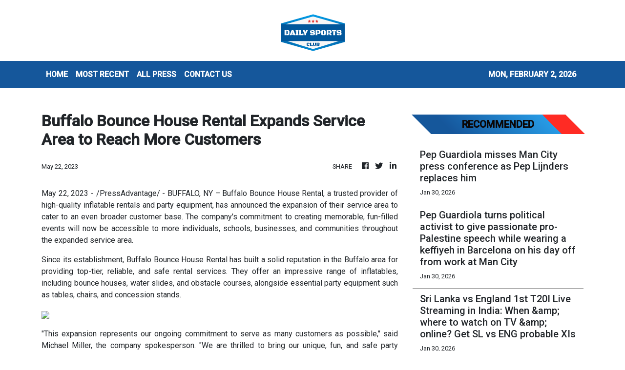

--- FILE ---
content_type: text/html; charset=utf-8
request_url: https://us-central1-vertical-news-network.cloudfunctions.net/get/fetch-include-rss
body_size: 24467
content:
[
  {
    "id": 113205373,
    "title": "Premier League LIVE: Arne Slot reveals key Liverpool star is 'out for a few weeks' - plus all the latest updates from every press conference with Pep Guardiola not speaking today",
    "summary": "Follow Daily Mail Sport's live blog for every Premier press conference ahead of this weekend.",
    "slug": "premier-league-live-arne-slot-reveals-key-liverpool-star-is-out-for-a-few-weeks-plus-all-the-latest-updates-from-every-press-conference-with-pep-guardiola-not-speaking-today",
    "link": "https://www.dailymail.co.uk/sport/football/article-15512323/Premier-League-LIVE-Arne-Slot-reveals-key-Liverpool-star-weeks-plus-latest-updates-press-conference-Pep-Guardiola-not-speaking-today.html?ns_mchannel=rss&ns_campaign=1490&ito=1490",
    "date_published": "2026-01-30T09:56:40.000Z",
    "images": "https://i.dailymail.co.uk/1s/2026/01/30/09/105959691-0-image-a-5_1769766493481.jpg",
    "categories": "4062,162,1094,2804,4043,4063,4515,4526,4527,4528,4531,4538,4552,4553,4558,4566",
    "img_id": "0",
    "caption": "",
    "country": "Worldwide",
    "source_type": "rss",
    "source": "Daily Mail"
  },
  {
    "id": 113205368,
    "title": "The Champions League format is obviously flawed despite its final-day drama - here is a sure-fire way to improve it, writes LEWIS STEELE",
    "summary": "LEWIS STEELE: January is the most boring month for many things as the country slumps into a post-Christmas lull but, in terms of drama on our screens, it is up there with the best.",
    "slug": "the-champions-league-format-is-obviously-flawed-despite-its-finalday-drama-here-is-a-surefire-way-to-improve-it-writes-lewis-steele",
    "link": "https://www.dailymail.co.uk/sport/football/article-15511173/champions-league-format-improvement-lewis-steele.html?ns_mchannel=rss&ns_campaign=1490&ito=1490",
    "date_published": "2026-01-30T09:49:58.000Z",
    "images": "https://i.dailymail.co.uk/1s/2026/01/30/09/105958787-0-image-m-27_1769766477979.jpg",
    "categories": "4062,162,1094,2804,4043,4063,4515,4526,4527,4528,4531,4538,4552,4553,4558,4566",
    "img_id": "0",
    "caption": "",
    "country": "Worldwide",
    "source_type": "rss",
    "source": "Daily Mail"
  },
  {
    "id": 113205369,
    "title": "Alexander Zverev fumes as he accuses Carlos Alcaraz and Jannik Sinner of receiving special treatment as Spanish No 1 launches stunning comeback to reach final: 'This is BULLS***!'",
    "summary": "Zverev;s outburst came during the third set of the marathon five-hour contest, which saw him serve for the match after falling two sets behind - before Alcaraz roared back late on in the fifth.",
    "slug": "alexander-zverev-fumes-as-he-accuses-carlos-alcaraz-and-jannik-sinner-of-receiving-special-treatment-as-spanish-no-1-launches-stunning-comeback-to-reach-final-this-is-bulls",
    "link": "https://www.dailymail.co.uk/sport/tennis/article-15512089/Tennis-star-Alexander-Zverev-fumes-accuses-Carlos-Alcaraz-Jannik-Sinner-special-treatment-Australian-Open.html?ns_mchannel=rss&ns_campaign=1490&ito=1490",
    "date_published": "2026-01-30T09:49:15.000Z",
    "images": "https://i.dailymail.co.uk/1s/2026/01/30/08/105957761-0-image-m-40_1769761964012.jpg",
    "categories": "4062,162,1094,2804,4043,4063,4515,4526,4527,4528,4531,4538,4552,4553,4558,4566",
    "img_id": "0",
    "caption": "",
    "country": "Worldwide",
    "source_type": "rss",
    "source": "Daily Mail"
  },
  {
    "id": 113208922,
    "title": "Carlos Alcaraz fends off Alexander Zverev in epic Australian Open semi-final match",
    "summary": "Carlos Alcaraz overcame cramps and injury to fend off Alexander Zverev in an epic, momentum-swinging five-setter Friday to become the youngest man in the Open era to reach the finals of all four grand slam events.\nAt 22, he is aiming to be the youngest man to complete a career grand slam.\nHe reached his first Australian Open final the hard way, winning 6-4, 7-6 (5), 6-7 (3), 6-7 (4), 7-5 in 5 hours, 27 minutes.\nThat is despite being two points away in the third set from a semi-final victory in a...",
    "slug": "carlos-alcaraz-fends-off-alexander-zverev-in-epic-australian-open-semifinal-match",
    "link": "https://www.scmp.com/sport/tennis/article/3341848/carlos-alcaraz-fends-alexander-zverev-epic-australian-open-semi-final-match?utm_source=rss_feed",
    "date_published": "2026-01-30T09:44:25.000Z",
    "images": "https://cdn.i-scmp.com/sites/default/files/styles/1280x720/public/d8/images/canvas/2026/01/30/f074be2f-c244-4de5-b6c7-9343a0031b7e_06ecf82f.jpg?itok=v44r2aQA&v=1769766263",
    "categories": "4062,162,1094,2804,4043,4063,4515,4526,4527,4528,4531,4538,4552,4553,4558,4566",
    "img_id": "0",
    "caption": "",
    "country": "Worldwide",
    "source_type": "rss",
    "source": "South China Morning Post"
  },
  {
    "id": 113209899,
    "title": "Carlos Alcaraz enters maiden Australian Open final, says ‘I was struggling’ after surviving Alexander Zverev scare",
    "summary": "Carlos Alcaraz survived a Alexander Zverev scare to march into his maiden Australian Open final. The Spaniard top-seed won 6-4, 7-6(7-5), 6-7(3-7), 6-7(4-7), 7-5 in a match that last five hours and 27 minutes at the Rod Laver Arena.",
    "slug": "carlos-alcaraz-enters-maiden-australian-open-final-says-i-was-struggling-after-surviving-alexander-zverev-scare",
    "link": "https://www.livemint.com/sports/tennis-news/carlos-alcaraz-enters-maiden-australian-open-final-says-i-was-struggling-after-surviving-alexander-zverev-scare-11769763003232.html",
    "date_published": "2026-01-30T09:42:49.000Z",
    "images": "https://www.livemint.com/lm-img/img/2026/01/30/1600x900/Carlos_Alcaraz_1769765703510_1769765703706.JPG",
    "categories": "4062,162,1094,2804,4043,4063,4515,4526,4527,4528,4531,4538,4552,4553,4558,4566",
    "img_id": "0",
    "caption": "",
    "country": "Worldwide",
    "source_type": "rss",
    "source": "Mint"
  },
  {
    "id": 113208923,
    "title": "GBA officials revive prospect of World Cup bid after Hong Kong boss’ Asian Cup proposal",
    "summary": "Guangzhou officials have revived a proposal for the Greater Bay Area to host a Fifa World Cup, days after Hong Kong football boss Erik Fok Kai‑shan suggested an Asian Cup bid.\nWith the 2026 World Cup on the horizon, a document titled Guangzhou’s Plan for Building a Sports-Strong City (2024–2035), released by the city government last July, has drawn fresh attention after the annual meeting of Guangdong Provincial People’s Congress and the Guangdong Provincial Committee of the Chinese People’s...",
    "slug": "gba-officials-revive-prospect-of-world-cup-bid-after-hong-kong-boss-asian-cup-proposal",
    "link": "https://www.scmp.com/sport/football/article/3341824/gba-officials-revive-prospect-world-cup-bid-after-hong-kong-boss-asian-cup-proposal?utm_source=rss_feed",
    "date_published": "2026-01-30T09:30:11.000Z",
    "images": "https://cdn.i-scmp.com/sites/default/files/styles/1280x720/public/d8/images/canvas/2026/01/30/326eb997-12a0-4f13-9be4-0f0fd3ab3f94_21b7e70f.jpg?itok=rRRwzVUy&v=1769761118",
    "categories": "4062,162,1094,2804,4043,4063,4515,4526,4527,4528,4531,4538,4552,4553,4558,4566",
    "img_id": "0",
    "caption": "",
    "country": "Worldwide",
    "source_type": "rss",
    "source": "South China Morning Post"
  },
  {
    "id": 113210293,
    "title": "Man United have four obvious priorities for new manager amid triple contract headache",
    "summary": "Manchester United have four pressing matters that need sorting before a permanent head coach comes in including transfer business, Kobbie Mainoo's future, Harry Maguire and Bruno Fernandes",
    "slug": "man-united-have-four-obvious-priorities-for-new-manager-amid-triple-contract-headache",
    "link": "https://www.manchestereveningnews.co.uk/sport/football/transfer-news/mainoo-man-united-transfer-future-33330051",
    "date_published": "2026-01-30T09:27:02.000Z",
    "images": "https://i2-prod.manchestereveningnews.co.uk/incoming/article33330408.ece/ALTERNATES/s98/0_Manchester-United-v-Manchester-City-Premier-League.jpg",
    "categories": "4062,162,1094,2804,4043,4063,4515,4526,4527,4528,4531,4538,4552,4553,4558,4566",
    "img_id": "0",
    "caption": "",
    "country": "Worldwide",
    "source_type": "rss",
    "source": "Manchester Evening News"
  },
  {
    "id": 113181264,
    "title": "Carlos Alcaraz vs Alexander Zverev Live Score, Australian Open 2026 Semifinals: Alcaraz Overcomes Injury To Stun Zverev, Enters Final",
    "summary": "Australian Open 2026 men's singles semi-final 1 Live Updates: Third seed Alexander Zverev is in the driver's seat against World No. 1 Carlos Alcaraz in their Australian Open 2026 semi-final clash.",
    "slug": "carlos-alcaraz-vs-alexander-zverev-live-score-australian-open-2026-semifinals-alcaraz-overcomes-injury-to-stun-zverev-enters-final",
    "link": "https://sports.ndtv.com/tennis/carlos-alcaraz-vs-alexander-zverev-live-score-mens-singles-australian-open-2026-tennis-semi-final-live-scorecard-updates-10911018#publisher=newsstand",
    "date_published": "2026-01-30T09:17:36.000Z",
    "images": "https://c.ndtvimg.com/2026-01/i0775204_alcaraz_650x400_30_January_26.jpg?im=FeatureCrop,algorithm=dnn,width=806,height=605",
    "categories": "4062,162,1094,2804,4043,4063,4515,4526,4527,4528,4531,4538,4552,4553,4558,4566",
    "img_id": "0",
    "caption": "",
    "country": "Worldwide",
    "source_type": "rss",
    "source": "NDTV"
  },
  {
    "id": 113208940,
    "title": "Novak Djokovic vs Jannik Sinner LIVE Score, Australian Open 2026 Semi-Final: Can Djokovic Stop Sinner From Reaching 3rd Final On The Trot?",
    "summary": "Australian Open 2026 Men's Singles Semi-Final LIVE Updates, Novak Djokovic vs Jannik Sinner: World No. 4 Djokovic is eyeing his eleventh Australian Open final, but faces off against World No. 2 and defending champion Jannik Sinner.",
    "slug": "novak-djokovic-vs-jannik-sinner-live-score-australian-open-2026-semifinal-can-djokovic-stop-sinner-from-reaching-3rd-final-on-the-trot",
    "link": "https://sports.ndtv.com/tennis/novak-djokovic-vs-jannik-sinner-live-score-mens-singles-australian-open-2026-tennis-semi-finals-live-scorecard-updates-10912543#publisher=newsstand",
    "date_published": "2026-01-30T09:17:19.000Z",
    "images": "https://c.ndtvimg.com/2026-01/tcfrmdsg_novak-djokovic-jannik-sinner_625x300_30_January_26.jpg?im=FaceCrop,algorithm=dnn,width=806,height=605",
    "categories": "4062,162,1094,2804,4043,4063,4515,4526,4527,4528,4531,4538,4552,4553,4558,4566",
    "img_id": "0",
    "caption": "",
    "country": "Worldwide",
    "source_type": "rss",
    "source": "NDTV"
  },
  {
    "id": 113210294,
    "title": "Pep Guardiola misses Man City press conference as Pep Lijnders replaces him",
    "summary": "Manchester City manager Pep Guardiola will not be fulfilling his usual media duties before Tottenham as his assistant fills in",
    "slug": "pep-guardiola-misses-man-city-press-conference-as-pep-lijnders-replaces-him",
    "link": "https://www.manchestereveningnews.co.uk/sport/football/football-news/man-city-press-guardiola-lijnders-33330318",
    "date_published": "2026-01-30T09:12:22.000Z",
    "images": "https://i2-prod.manchestereveningnews.co.uk/sport/football/article32945854.ece/ALTERNATES/s98/0_GettyImages-2247918729.jpg",
    "categories": "4062,162,1094,2804,4043,4063,4515,4526,4527,4528,4531,4538,4552,4553,4558,4566",
    "img_id": "0",
    "caption": "",
    "country": "Worldwide",
    "source_type": "rss",
    "source": "Manchester Evening News"
  },
  {
    "id": 113205370,
    "title": "Pep Guardiola turns political activist to give passionate pro-Palestine speech while wearing a keffiyeh in Barcelona on his day off from work at Man City",
    "summary": "Guardiola spoke of his pain at seeing children suffering and called for action as he took to the stage at the Act x Palestine concert at the Palau Sant Jordi sports arena.",
    "slug": "pep-guardiola-turns-political-activist-to-give-passionate-propalestine-speech-while-wearing-a-keffiyeh-in-barcelona-on-his-day-off-from-work-at-man-city",
    "link": "https://www.dailymail.co.uk/sport/football/article-15512093/pep-guardiola-palestine-speech-barcelona.html?ns_mchannel=rss&ns_campaign=1490&ito=1490",
    "date_published": "2026-01-30T09:07:45.000Z",
    "images": "https://i.dailymail.co.uk/1s/2026/01/30/09/105958315-0-image-m-9_1769763621405.jpg",
    "categories": "4062,162,1094,2804,4043,4063,4515,4526,4527,4528,4531,4538,4552,4553,4558,4566",
    "img_id": "0",
    "caption": "",
    "country": "Worldwide",
    "source_type": "rss",
    "source": "Daily Mail"
  },
  {
    "id": 113209900,
    "title": "Sri Lanka vs England 1st T20I Live Streaming in India: When &amp; where to watch on TV &amp; online? Get SL vs ENG probable XIs",
    "summary": "England are coming into the T20I series against Sri Lanka on the back of winning the ODI series 2-1 recently. The T20I series will serve both England and Sri Lanka their final chance to fine-tune themselves before the T20 World Cup 2026, starting next month.",
    "slug": "sri-lanka-vs-england-1st-t20i-live-streaming-in-india-when-amp-where-to-watch-on-tv-amp-online-get-sl-vs-eng-probable-xis",
    "link": "https://www.livemint.com/sports/cricket-news/sri-lanka-vs-england-1st-t20i-live-streaming-in-india-when-where-to-watch-on-tv-online-get-sl-vs-eng-probable-xis-11769760329475.html",
    "date_published": "2026-01-30T09:05:42.000Z",
    "images": "https://www.livemint.com/lm-img/img/2026/01/30/1600x900/logo/Sri_Lanka_vs_England_1769763737841_1769763737994.jpg",
    "categories": "4062,162,1094,2804,4043,4063,4515,4526,4527,4528,4531,4538,4552,4553,4558,4566",
    "img_id": "0",
    "caption": "",
    "country": "Worldwide",
    "source_type": "rss",
    "source": "Mint"
  },
  {
    "id": 113208949,
    "title": "Trio of European teams to watch at the Olympic women's hockey tournament",
    "summary": "Canada or the U.S. have won every world championship and Olympic title. But these European teams are looking to shake up the podium at Milano Cortina 2026.",
    "slug": "trio-of-european-teams-to-watch-at-the-olympic-womens-hockey-tournament",
    "link": "https://www.cbc.ca/sports/olympics/winter/hockey/olympic-womens-hockey-2026-europe-preview-9.7067286?cmp=rss",
    "date_published": "2026-01-30T09:00:00.000Z",
    "images": "https://i.cbc.ca/ais/1a1eff94-ebac-44e9-b89e-4d80f595a195,1769724671576/full/max/0/default.jpg?im=Crop%2Crect%3D%280%2C125%2C2400%2C1350%29%3BResize%3D%28620%29",
    "categories": "4062,162,1094,2804,4043,4063,4515,4526,4527,4528,4531,4538,4552,4553,4558,4566",
    "img_id": "0",
    "caption": "",
    "country": "Worldwide",
    "source_type": "rss",
    "source": "CBC"
  },
  {
    "id": 113205371,
    "title": "Man United legend comforts his son, 19, in 'heartbreaking' scenes after he suffered a major knee injury just days after scoring his first senior goal",
    "summary": "The Manchester United and Arsenal legend has been manager since the summer, and overseen his son's breakthrough into the senior team at the age of just 19.",
    "slug": "man-united-legend-comforts-his-son-19-in-heartbreaking-scenes-after-he-suffered-a-major-knee-injury-just-days-after-scoring-his-first-senior-goal",
    "link": "https://www.dailymail.co.uk/sport/football/article-15512025/Robin-van-Persie-comforts-son-heartbreaking-scenes-injury.html?ns_mchannel=rss&ns_campaign=1490&ito=1490",
    "date_published": "2026-01-30T08:49:46.000Z",
    "images": "https://i.dailymail.co.uk/1s/2026/01/30/08/105957227-0-image-m-23_1769760105162.jpg",
    "categories": "4062,162,1094,2804,4043,4063,4515,4526,4527,4528,4531,4538,4552,4553,4558,4566",
    "img_id": "0",
    "caption": "",
    "country": "Worldwide",
    "source_type": "rss",
    "source": "Daily Mail"
  },
  {
    "id": 113119512,
    "title": "Greatest EVER goalkeeper goals after Benfica's Champions League heroics: Alisson's 'blessing from God' at Liverpool, the Brazilian stopper who scored 131 times - and a Premier League icon who broke a world record",
    "summary": "Anatoliy Trubin joined the pantheon of goalscoring goalkeeper greats on Wednesday night as he bonked home a 98th-minute header to keep Benfica in the Champions League.",
    "slug": "[base64]",
    "link": "https://www.dailymail.co.uk/sport/football/article-15508657/goalkeeper-goals-champions-league-alisson-ceni-schmeichel.html?ns_mchannel=rss&ns_campaign=1490&ito=1490",
    "date_published": "2026-01-30T08:44:06.000Z",
    "images": "https://i.dailymail.co.uk/1s/2026/01/29/14/105934375-0-image-m-6_1769697685376.jpg",
    "categories": "4062,162,1094,2804,4043,4063,4515,4526,4527,4528,4531,4538,4552,4553,4558,4566",
    "img_id": "0",
    "caption": "",
    "country": "Worldwide",
    "source_type": "rss",
    "source": "Daily Mail"
  },
  {
    "id": 113105607,
    "title": "Lachie Neale no longer set to appear for Queensland live show - as organisers reveal why the Q&A event has been postponed",
    "summary": "Lachie Neale was due to appear for a live show on the Sunshine Coast on Friday alongside his team-mate Dayne Zorko. However the show has now been postponed.",
    "slug": "lachie-neale-no-longer-set-to-appear-for-queensland-live-show-as-organisers-reveal-why-the-qa-event-has-been-postponed",
    "link": "https://www.dailymail.co.uk/sport/afl/article-15508487/Lachie-Neale-no-longer-set-appear-Queensland-live-organisers-reveal-Q-event-postponed.html?ns_mchannel=rss&ns_campaign=1490&ito=1490",
    "date_published": "2026-01-30T08:42:41.000Z",
    "images": "https://i.dailymail.co.uk/1s/2026/01/29/09/105926415-0-image-a-11_1769680394538.jpg",
    "categories": "4062,162,1094,2804,4043,4063,4515,4526,4527,4528,4531,4538,4552,4553,4558,4566",
    "img_id": "0",
    "caption": "",
    "country": "Worldwide",
    "source_type": "rss",
    "source": "Daily Mail"
  },
  {
    "id": 113205372,
    "title": "West Ham offer Axel Disasi route in from the cold, Oleksandr Zinchenko closes in on Ajax move- and Wolves chase Basel pair: TRANSFER WINDOW WATCH",
    "summary": "The transfer window is open and here are all the developments from Daily Mail Sport's Simon Jones.",
    "slug": "west-ham-offer-axel-disasi-route-in-from-the-cold-oleksandr-zinchenko-closes-in-on-ajax-move-and-wolves-chase-basel-pair-transfer-window-watch",
    "link": "https://www.dailymail.co.uk/sport/football/article-15510919/West-Ham-Axel-Disasi-Oleksandr-Zinchenko-transfer-window.html?ns_mchannel=rss&ns_campaign=1490&ito=1490",
    "date_published": "2026-01-30T08:41:34.000Z",
    "images": "https://i.dailymail.co.uk/1s/2026/01/30/00/105950959-0-image-m-14_1769731544733.jpg",
    "categories": "4062,162,1094,2804,4043,4063,4515,4526,4527,4528,4531,4538,4552,4553,4558,4566",
    "img_id": "0",
    "caption": "",
    "country": "Worldwide",
    "source_type": "rss",
    "source": "Daily Mail"
  },
  {
    "id": 113205382,
    "title": "Colombia’s Osorio revels in fervent PH Women’s Open atmosphere: ‘I feel like I’m home’",
    "summary": "Camila Osorio says the Philippines is a lot like Colombia when it comes to celebrating one of its own as she beats home hero Alex Eala to advance to the semifinals of the Philippine Women's Open",
    "slug": "colombias-osorio-revels-in-fervent-ph-womens-open-atmosphere-i-feel-like-im-home",
    "link": "https://www.rappler.com/people/camila-osorio-revels-fervent-atmosphere-philippine-women-open/",
    "date_published": "2026-01-30T08:38:55.000Z",
    "images": "https://www.rappler.com/tachyon/2026/01/camila-osorio-january-29-2026.jpg",
    "categories": "4062,162,1094,2804,4043,4063,4515,4526,4527,4528,4531,4538,4552,4553,4558,4566",
    "img_id": "0",
    "caption": "",
    "country": "Worldwide",
    "source_type": "rss",
    "source": "Rappler"
  },
  {
    "id": 113205383,
    "title": "Blue Eagles, Archers rekindle history in Pinoyliga Cup 'Rivalry Day'",
    "summary": "It has been 10 years since college rivals Ateneo de Manila University and De La Salle University clashed for all the marbles to decide, and get the bragging rights, which team is the “best” on the basketball court.",
    "slug": "blue-eagles-archers-rekindle-history-in-pinoyliga-cup-rivalry-day",
    "link": "https://www.philstar.com/sports/2026/01/30/2504589/blue-eagles-archers-rekindle-history-pinoyliga-cup-rivalry-day",
    "date_published": "2026-01-30T08:37:00.000Z",
    "images": "",
    "categories": "4062,162,1094,2804,4043,4063,4515,4526,4527,4528,4531,4538,4552,4553,4558,4566",
    "img_id": "0",
    "caption": "",
    "country": "Worldwide",
    "source_type": "rss",
    "source": "Philstar"
  },
  {
    "id": 113208941,
    "title": "Sarfaraz Khan Wears Mask On Field As Pollution Row Strikes Ranji Trophy Match",
    "summary": "Sarfarz Khan, his brother Musheer and several other Mumbai players wore masks on the field as an air pollution row erupted in a Ranji Trophy match against Delhi.",
    "slug": "sarfaraz-khan-wears-mask-on-field-as-pollution-row-strikes-ranji-trophy-match",
    "link": "https://sports.ndtv.com/cricket/sarfaraz-khan-wears-mask-on-field-as-pollution-row-strikes-ranji-trophy-match-10912722#publisher=newsstand",
    "date_published": "2026-01-30T08:30:51.000Z",
    "images": "https://c.ndtvimg.com/2026-01/222s6eqc_sarfaraz-khan-pti_625x300_30_January_26.jpg?im=FeatureCrop,algorithm=dnn,width=806,height=605",
    "categories": "4062,162,1094,2804,4043,4063,4515,4526,4527,4528,4531,4538,4552,4553,4558,4566",
    "img_id": "0",
    "caption": "",
    "country": "Worldwide",
    "source_type": "rss",
    "source": "NDTV"
  },
  {
    "id": 113205384,
    "title": "Shin conquers rain, wind, nerves — and Tabuena — to reclaim TCC Invitational crown",
    "summary": "Even on a day when almost everything threatened to unravel, Micah Shin still found a way to win — again — at The Country Club.",
    "slug": "shin-conquers-rain-wind-nerves-and-tabuena-to-reclaim-tcc-invitational-crown",
    "link": "https://www.philstar.com/sports/2026/01/30/2504586/shin-conquers-rain-wind-nerves-and-tabuena-reclaim-tcc-invitational-crown",
    "date_published": "2026-01-30T08:19:00.000Z",
    "images": "",
    "categories": "4062,162,1094,2804,4043,4063,4515,4526,4527,4528,4531,4538,4552,4553,4558,4566",
    "img_id": "0",
    "caption": "",
    "country": "Worldwide",
    "source_type": "rss",
    "source": "Philstar"
  },
  {
    "id": 113181263,
    "title": "Pakistan In T20 World Cup 2026 Live Updates: Pakistan PM Trolled On X Participation Suspense",
    "summary": "Pakistan's participation in the T20 World Cup 2026 Live Updates: PCB gives biggest hint yet over T20 World Cup 2026 participation.",
    "slug": "pakistan-in-t20-world-cup-2026-live-updates-pakistan-pm-trolled-on-x-participation-suspense",
    "link": "https://sports.ndtv.com/cricket/pakistan-in-t20-world-cup-2026-live-updates-bcci-icc-jay-shah-sri-lanka-mohsin-naqvi-10911053#publisher=newsstand",
    "date_published": "2026-01-30T08:15:49.000Z",
    "images": "https://c.ndtvimg.com/2025-12/5skiugl4_mohsin-naqvi-afp_625x300_23_December_25.jpg?im=FeatureCrop,algorithm=dnn,width=806,height=605",
    "categories": "4062,162,1094,2804,4043,4063,4515,4526,4527,4528,4531,4538,4552,4553,4558,4566",
    "img_id": "0",
    "caption": "",
    "country": "Worldwide",
    "source_type": "rss",
    "source": "NDTV"
  },
  {
    "id": 113208924,
    "title": "Can Malaysian football ‘reset’? Mass resignations kick off debate about possible reboot",
    "summary": "Malaysia’s football leadership resigned en masse this week in what it called a governance move to protect the sport, but critics say any “reset” will count only if the association explains how allegedly forged eligibility documents were submitted and who will be held responsible.\nThe Football Association of Malaysia (FAM) late on Thursday said it had formally informed Fifa and the Asian Football Confederation (AFC) that all members of its executive committee for the 2025–2029 term had...",
    "slug": "can-malaysian-football-reset-mass-resignations-kick-off-debate-about-possible-reboot",
    "link": "https://www.scmp.com/week-asia/lifestyle-culture/article/3341821/can-malaysian-football-reset-mass-resignations-kick-debate-about-possible-reboot?utm_source=rss_feed",
    "date_published": "2026-01-30T08:08:46.000Z",
    "images": "https://cdn.i-scmp.com/sites/default/files/styles/1280x720/public/d8/images/canvas/2026/01/30/2358b043-6e8c-4882-8773-092e0a8282bc_cc585b1e.jpg?itok=D3gHUtLa&v=1769760345",
    "categories": "4062,162,1094,2804,4043,4063,4515,4526,4527,4528,4531,4538,4552,4553,4558,4566",
    "img_id": "0",
    "caption": "",
    "country": "Worldwide",
    "source_type": "rss",
    "source": "South China Morning Post"
  },
  {
    "id": 113208942,
    "title": "Iceland Cricket Mocks Pakistan Again, Say 'Can't Replace' Them In T20 World Cup",
    "summary": "Iceland Cricket is making the most of the uncertainty surrounding Pakistan's T20 World Cup participation.",
    "slug": "iceland-cricket-mocks-pakistan-again-say-cant-replace-them-in-t20-world-cup",
    "link": "https://sports.ndtv.com/cricket/iceland-cricket-mock-pakistan-again-say-cant-replace-them-in-t20-world-cup-10906502#publisher=newsstand",
    "date_published": "2026-01-30T08:08:05.000Z",
    "images": "https://c.ndtvimg.com/2026-01/3ji6nnus_pakistan-afp_625x300_22_January_26.jpg?im=FeatureCrop,algorithm=dnn,width=806,height=605",
    "categories": "4062,162,1094,2804,4043,4063,4515,4526,4527,4528,4531,4538,4552,4553,4558,4566",
    "img_id": "0",
    "caption": "",
    "country": "Worldwide",
    "source_type": "rss",
    "source": "NDTV"
  },
  {
    "id": 113208930,
    "title": "Kai Thompson bows out in AO juniors quarter-finals",
    "summary": "Hong Kong, China's tennis prospect Kai Thompson saw his Australian Open junior run come to an end in the quarter-finals on Friday, falling to eighth-seed Zangar Nurlanuly of Kazakhstan in a gritty three-set battle.\r\n\r\nMaking his Grand Slam debut, the 17-year-old started strongly, taking the first set against the World Junior No. 12 Kazakhstani. \r\n\r\nDespite his opponent appearing to struggle with cramps, Thompson ultimately succumbed 6-3, 6-7, 4-6 after two hours and fifty minutes in Melbourne.\r\n\r\nThe SAR teenager had advanced to the final eight without dropping a set, scoring wins over opponents from Greece, Australia and Romania. \r\n\r\nIn his quarter-final clash, he fired 21 winners and six aces, but was hampered by 62 unforced errors.\r\n\r\nReflecting on his performance, Thompson said reaching the quarter-finals was a positive result and a valuable learning experience.\r\n\r\n\"I think obviously he had cramps, but in the points he was still fighting and playing to 100 percent,\" he noted.\r\n\r\n\"I think that I didn't really miss any chances. I was fighting myself as well, and I think it just comes down to experience.\"\r\n\r\nHe added that competing at this level helped him understand more about his own game, physical abilities and mental approach. \r\n\r\n\"When you see your opponent having cramps or having any injury, it can weigh on you mentally and it can change your perspective a bit,\" he said.\r\n\r\n\"And I think that comes down to experience being able to handle that and just being able to focus on myself.\"\r\n\r\nThompson, a National Games bronze medallist, acknowledged the inspiration he gets from watching Hong Kong’s top tennis star Coleman Wong, but emphasised his desire to carve his own path. \r\n\r\n\"I'll just try and achieve what I can and do what I can to the best of my ability,\" he said.\r\n\r\nHis attention now turns to representing the city in the Davis Cup World Group playoffs against Finland at Victoria Park from February 7 to 8, where he will be among teammates including Coleman Wong, James Wong and Nicholas Cheng.\r\n\r\n\"I think [the experience in Australia] will help me be a bit more relaxed on court next week at the Davis Cup, help me manage my nerves a bit because obviously this experience is new to me,\" Thompson said.\r\n\r\n\"All these matches that I've played will help me into performing my best.\"\r\n\r\nLooking ahead, Thompson aims to compete in all four junior Grand Slams this year and gain more exposure in men’s and professional tournaments to improve his ATP ranking. \r\n\r\nWhile he has signed with the University of Central Florida and plans to begin his studies in August, he also remains focused on developing his tennis career.",
    "slug": "kai-thompson-bows-out-in-ao-juniors-quarterfinals",
    "link": "https://news.rthk.hk/rthk/en/component/k2/1842049-20260130.htm",
    "date_published": "2026-01-30T08:07:42.000Z",
    "images": "",
    "categories": "4062,162,1094,2804,4043,4063,4515,4526,4527,4528,4531,4538,4552,4553,4558,4566",
    "img_id": "0",
    "caption": "",
    "country": "Worldwide",
    "source_type": "rss",
    "source": "RTHK"
  },
  {
    "id": 113200014,
    "title": "Novak Djokovic vs Jannik Sinner LIVE Streaming, Australian Open 2026 Semi-Final LIVE Telecast: When And Where To Watch",
    "summary": "Novak Djokovic vs Jannik Sinner LIVE Streaming, Australian Open 2026 Semi-Final LIVE Telecast: When And Where To Watch",
    "slug": "novak-djokovic-vs-jannik-sinner-live-streaming-australian-open-2026-semifinal-live-telecast-when-and-where-to-watch",
    "link": "https://sports.ndtv.com/tennis/novak-djokovic-vs-jannik-sinner-live-streaming-mens-singles-tennis-match-australian-open-2026-semi-finals-live-telecast-where-how-to-watch-10912321#publisher=newsstand",
    "date_published": "2026-01-30T07:51:29.000Z",
    "images": "https://c.ndtvimg.com/2026-01/o3qnqtg4_novak-djokovic-jannik-sinner_625x300_30_January_26.jpg?im=FitAndFill,algorithm=dnn,width=806,height=605",
    "categories": "4062,162,1094,2804,4043,4063,4515,4526,4527,4528,4531,4538,4552,4553,4558,4566",
    "img_id": "0",
    "caption": "",
    "country": "Worldwide",
    "source_type": "rss",
    "source": "NDTV"
  },
  {
    "id": 113205385,
    "title": "Eala quickly moves on to Abu Dhabi Open ",
    "summary": "Next stop: Abu Dhabi.",
    "slug": "eala-quickly-moves-on-to-abu-dhabi-open",
    "link": "https://www.philstar.com/sports/2026/01/30/2504583/eala-quickly-moves-abu-dhabi-open",
    "date_published": "2026-01-30T07:51:00.000Z",
    "images": "",
    "categories": "4062,162,1094,2804,4043,4063,4515,4526,4527,4528,4531,4538,4552,4553,4558,4566",
    "img_id": "0",
    "caption": "",
    "country": "Worldwide",
    "source_type": "rss",
    "source": "Philstar"
  },
  {
    "id": 113205386,
    "title": "Mejia, Arca secure national chess team slots",
    "summary": "Woman FIDE Master Cherry Anne Mejia and International Master Christian Gian Karlo Arca topped their respective divisions in the PSC-NCFP National Chess Championships to lead the march to the national team Thursday night at the PACE.",
    "slug": "mejia-arca-secure-national-chess-team-slots",
    "link": "https://www.philstar.com/sports/2026/01/30/2504580/mejia-arca-secure-national-chess-team-slots",
    "date_published": "2026-01-30T07:47:00.000Z",
    "images": "",
    "categories": "4062,162,1094,2804,4043,4063,4515,4526,4527,4528,4531,4538,4552,4553,4558,4566",
    "img_id": "0",
    "caption": "",
    "country": "Worldwide",
    "source_type": "rss",
    "source": "Philstar"
  },
  {
    "id": 113205387,
    "title": "Jarin named new Lyceum Pirates coach",
    "summary": "Lyceum of the Philippines University has tapped Jamike Jarin as its new head coach, taking over from Gilbert Malabanan.",
    "slug": "jarin-named-new-lyceum-pirates-coach",
    "link": "https://www.philstar.com/sports/2026/01/30/2504579/jarin-named-new-lyceum-pirates-coach",
    "date_published": "2026-01-30T07:34:00.000Z",
    "images": "",
    "categories": "4062,162,1094,2804,4043,4063,4515,4526,4527,4528,4531,4538,4552,4553,4558,4566",
    "img_id": "0",
    "caption": "",
    "country": "Worldwide",
    "source_type": "rss",
    "source": "Philstar"
  },
  {
    "id": 113200013,
    "title": "Pakistan PM Gets Mocked By Ex India Star Over Baffling Post On Team Beating Australia",
    "summary": "Pakistan Prime Minister Shehbaz Sharif became a target for social media trolls for his post congratulating Pakistan on beating Australia's B side in 1st T20I of the bilateral series.",
    "slug": "pakistan-pm-gets-mocked-by-ex-india-star-over-baffling-post-on-team-beating-australia",
    "link": "https://sports.ndtv.com/cricket/pakistan-pm-gets-mocked-by-ex-india-star-over-baffling-post-on-team-beating-australia-10912395#publisher=newsstand",
    "date_published": "2026-01-30T07:33:11.000Z",
    "images": "https://c.ndtvimg.com/2026-01/l528lnnc_shehbaz-sharif-getty_625x300_30_January_26.jpg?im=FeatureCrop,algorithm=dnn,width=806,height=605",
    "categories": "4062,162,1094,2804,4043,4063,4515,4526,4527,4528,4531,4538,4552,4553,4558,4566",
    "img_id": "0",
    "caption": "",
    "country": "Worldwide",
    "source_type": "rss",
    "source": "NDTV"
  },
  {
    "id": 113200382,
    "title": "Alexander Zverev gets angry over Carlos Alcaraz getting MTO at Australian Open; German pleads with folded hands; watch",
    "summary": "Alexander Zverev was trailing by two sets against Carlos Alcaraz when the Spaniard took a medical timeout during the third set of their Australian Open 2026 semifinal. Zverev was furious at Alcaraz, as the German tried to convince to the match official that his opponent can't a MTO for cramps.",
    "slug": "alexander-zverev-gets-angry-over-carlos-alcaraz-getting-mto-at-australian-open-german-pleads-with-folded-hands-watch",
    "link": "https://www.livemint.com/sports/tennis-news/alexander-zverev-gets-angry-over-carlos-alcaraz-getting-mto-at-australian-open-german-pleads-with-folded-hands-watch-11769755841674.html",
    "date_published": "2026-01-30T07:23:30.000Z",
    "images": "https://www.livemint.com/lm-img/img/2026/01/30/1600x900/Alexander_Zverev_1769756478763_1769756478925.JPG",
    "categories": "4062,162,1094,2804,4043,4063,4515,4526,4527,4528,4531,4538,4552,4553,4558,4566",
    "img_id": "0",
    "caption": "",
    "country": "Worldwide",
    "source_type": "rss",
    "source": "Mint"
  },
  {
    "id": 113123050,
    "title": "What's next for Raheem Sterling? Why Chelsea exile feels he has three more years at the top level, the Premier League side that's an 'excellent fit', the country he's not prepared to play in and the drop in wages he'll accept",
    "summary": "As he emerged from his bleak Chelsea exile, Sterling's friends told him to get away for a week. They were surprised to find that he simply wanted to get straight back into the game.",
    "slug": "[base64]",
    "link": "https://www.dailymail.co.uk/sport/football/article-15510269/raheem-sterling-premier-league-transfer.html?ns_mchannel=rss&ns_campaign=1490&ito=1490",
    "date_published": "2026-01-30T07:22:13.000Z",
    "images": "https://i.dailymail.co.uk/1s/2026/01/29/19/105941593-0-image-m-46_1769714612717.jpg",
    "categories": "4062,162,1094,2804,4043,4063,4515,4526,4527,4528,4531,4538,4552,4553,4558,4566",
    "img_id": "0",
    "caption": "",
    "country": "Worldwide",
    "source_type": "rss",
    "source": "Daily Mail"
  },
  {
    "id": 113205388,
    "title": "PSA Awards: Philippine gymnastics body repeats as NSA of the Year",
    "summary": "For the second straight time, the Gymnastics Association of the Philippines (GAP) is hailed as the National Sports Association (NSA) of the Year.",
    "slug": "psa-awards-philippine-gymnastics-body-repeats-as-nsa-of-the-year",
    "link": "https://www.philstar.com/sports/2026/01/30/2504574/psa-awards-philippine-gymnastics-body-repeats-nsa-year",
    "date_published": "2026-01-30T07:17:00.000Z",
    "images": "",
    "categories": "4062,162,1094,2804,4043,4063,4515,4526,4527,4528,4531,4538,4552,4553,4558,4566",
    "img_id": "0",
    "caption": "",
    "country": "Worldwide",
    "source_type": "rss",
    "source": "Philstar"
  },
  {
    "id": 113200015,
    "title": "Pakistan Captain's Strange T20 World Cup Announcement Amid Suspense Over Participation",
    "summary": "Despite there being no confirmation on Pakistan's T20 World Cup 2026 participation, skipper Salman Ali Agha has shared his batting plans.",
    "slug": "pakistan-captains-strange-t20-world-cup-announcement-amid-suspense-over-participation",
    "link": "https://sports.ndtv.com/cricket/pakistan-skipper-salman-ali-agha-confirms-he-will-bat-at-no-3-during-t20-wc-10911546#publisher=newsstand",
    "date_published": "2026-01-30T07:01:05.000Z",
    "images": "https://c.ndtvimg.com/2025-12/6i5iqtso_mohsin-naqvi-agha-afp_625x300_21_December_25.jpg?im=FitAndFill,algorithm=dnn,width=806,height=605",
    "categories": "4062,162,1094,2804,4043,4063,4515,4526,4527,4528,4531,4538,4552,4553,4558,4566",
    "img_id": "0",
    "caption": "",
    "country": "Worldwide",
    "source_type": "rss",
    "source": "NDTV"
  },
  {
    "id": 113200819,
    "title": "90 minutes with Pep Guardiola: A rollercoaster ride with the perfectionist's perfectionist",
    "summary": "Manchester City boss Pep Guardiola is a fascinating watch on the touchline at the Etihad - even during a routine Champions League win, the Spaniard presents a remarkable sight",
    "slug": "90-minutes-with-pep-guardiola-a-rollercoaster-ride-with-the-perfectionists-perfectionist",
    "link": "https://www.manchestereveningnews.co.uk/sport/football/football-news/90-minutes-pep-guardiola-rollercoaster-33323493",
    "date_published": "2026-01-30T07:00:00.000Z",
    "images": "https://i2-prod.birminghammail.co.uk/incoming/article33326509.ece/ALTERNATES/s98/0_90-mins-with-Pep.jpg",
    "categories": "4062,162,1094,2804,4043,4063,4515,4526,4527,4528,4531,4538,4552,4553,4558,4566",
    "img_id": "0",
    "caption": "",
    "country": "Worldwide",
    "source_type": "rss",
    "source": "Manchester Evening News"
  },
  {
    "id": 113200818,
    "title": "Manchester United set to confirm two transfers with seven exits possible before deadline day",
    "summary": "The January transfer window closes on Monday and although it ihas been a quiet month at Old Trafford there is still business likely to happen at Man Utd.",
    "slug": "manchester-united-set-to-confirm-two-transfers-with-seven-exits-possible-before-deadline-day",
    "link": "https://www.manchestereveningnews.co.uk/sport/football/manchester-united-set-confirm-two-33325416",
    "date_published": "2026-01-30T07:00:00.000Z",
    "images": "https://i2-prod.manchestereveningnews.co.uk/incoming/article33297404.ece/ALTERNATES/s98/0_JS393276992.jpg",
    "categories": "4062,162,1094,2804,4043,4063,4515,4526,4527,4528,4531,4538,4552,4553,4558,4566",
    "img_id": "0",
    "caption": "",
    "country": "Worldwide",
    "source_type": "rss",
    "source": "Manchester Evening News"
  },
  {
    "id": 113200817,
    "title": "Rashford, Hojlund, Sancho - How Man United's seven loanees have fared this season",
    "summary": "Manchester United have loaned out a number of big-name players for the 2025/26 season, including England internationals Marcus Rashford and Jadon Sancho",
    "slug": "rashford-hojlund-sancho-how-man-uniteds-seven-loanees-have-fared-this-season",
    "link": "https://www.manchestereveningnews.co.uk/sport/football/transfer-news/man-united-loanees-sancho-rashford-33305602",
    "date_published": "2026-01-30T07:00:00.000Z",
    "images": "https://i2-prod.birminghammail.co.uk/incoming/article33305849.ece/ALTERNATES/s98/0_Villarreal-v-FC-Barcelona-La-Liga-EA-Sports-20252026.jpg",
    "categories": "4062,162,1094,2804,4043,4063,4515,4526,4527,4528,4531,4538,4552,4553,4558,4566",
    "img_id": "0",
    "caption": "",
    "country": "Worldwide",
    "source_type": "rss",
    "source": "Manchester Evening News"
  },
  {
    "id": 113200016,
    "title": "\"Goa Feels Like Home\": Shane Watson On World Legends Pro T20 League",
    "summary": "Watson said tournaments such as the World Legends Pro T20 League have helped former players remain connected to the game after retirement.",
    "slug": "goa-feels-like-home-shane-watson-on-world-legends-pro-t20-league",
    "link": "https://sports.ndtv.com/cricket/goa-feels-like-home-shane-watson-on-world-legends-pro-t20-league-10911998#publisher=newsstand",
    "date_published": "2026-01-30T06:55:50.000Z",
    "images": "https://c.ndtvimg.com/2022-04/58r3krbo_shane-watson-bcci_625x300_23_April_22.jpg?im=FeatureCrop,algorithm=dnn,width=806,height=605",
    "categories": "4062,162,1094,2804,4043,4063,4515,4526,4527,4528,4531,4538,4552,4553,4558,4566",
    "img_id": "0",
    "caption": "",
    "country": "Worldwide",
    "source_type": "rss",
    "source": "NDTV"
  },
  {
    "id": 113200017,
    "title": "Ex-India Star Explains Why Abhishek Sharma Is Better Than Chris Gayle: \"Gone Beyond That\"",
    "summary": "Young India opener Abhishek Sharma is currently one of the most lethal batters in world cricket.",
    "slug": "exindia-star-explains-why-abhishek-sharma-is-better-than-chris-gayle-gone-beyond-that",
    "link": "https://sports.ndtv.com/cricket/ex-india-star-explains-why-abhishek-sharma-is-better-than-chris-gayle-gone-beyond-that-10904744#publisher=newsstand",
    "date_published": "2026-01-30T06:48:39.000Z",
    "images": "https://c.ndtvimg.com/2026-01/qu1hvmtc_abhishek-sharma-afp_625x300_25_January_26.jpg?im=FeatureCrop,algorithm=dnn,width=806,height=605",
    "categories": "4062,162,1094,2804,4043,4063,4515,4526,4527,4528,4531,4538,4552,4553,4558,4566",
    "img_id": "0",
    "caption": "",
    "country": "Worldwide",
    "source_type": "rss",
    "source": "NDTV"
  },
  {
    "id": 113200820,
    "title": "Man United transfer news LIVE - Raphinha 'offer', Cole Palmer update, late midfielder move",
    "summary": "All the latest Manchester United news and gossip in one place, including updates on Cole Palmer, Diogo Dalot, Raphinha, Joao Gomes, Natan and Ruben Neves",
    "slug": "man-united-transfer-news-live-raphinha-offer-cole-palmer-update-late-midfielder-move",
    "link": "https://www.manchestereveningnews.co.uk/sport/football/transfer-news/man-united-transfer-news-live-33329578",
    "date_published": "2026-01-30T06:47:40.000Z",
    "images": "https://i2-prod.manchestereveningnews.co.uk/incoming/article33329581.ece/ALTERNATES/s98/0_Raphinha.jpg",
    "categories": "4062,162,1094,2804,4043,4063,4515,4526,4527,4528,4531,4538,4552,4553,4558,4566",
    "img_id": "0",
    "caption": "",
    "country": "Worldwide",
    "source_type": "rss",
    "source": "Manchester Evening News"
  },
  {
    "id": 113196782,
    "title": "High school basketball: Thursday's scores",
    "summary": "CIF City Section and Southern Section high school boys' and girls' basketball scores for Thursday's games.",
    "slug": "high-school-basketball-thursdays-scores",
    "link": "https://www.latimes.com/sports/highschool/story/2026-01-29/high-school-basketball-thursday-scores",
    "date_published": "2026-01-30T06:36:02.000Z",
    "images": "",
    "categories": "4062,162,1094,2804,4043,4063,4515,4526,4527,4528,4531,4538,4552,4553,4558,4566",
    "img_id": "0",
    "caption": "",
    "country": "Worldwide",
    "source_type": "rss",
    "source": "Los Angeles Times"
  },
  {
    "id": 113200118,
    "title": "Europa League: Aston Villa finish second in league phase, Forrest in playoffs",
    "summary": "Aston Villa fought back from 2-0 down to beat Red Bull Salzburg in the Europa League (3-2). Jamaldeen Jimoh-Aloba, 19, scored a late winner for the hosts despite losing Ollie Watkins, who was forced off with a hamstring injury in the first half.",
    "slug": "europa-league-aston-villa-finish-second-in-league-phase-forrest-in-playoffs",
    "link": "https://www.france24.com/en/tv-shows/sports/20260130-europa-league-aston-villa-finish-second-in-league-phase-forrest-in-playoffs",
    "date_published": "2026-01-30T06:27:38.000Z",
    "images": "https://s.france24.com/media/display/96507a5a-fd72-11f0-8c1b-005056a90284/w:1024/p:16x9/VILLA-1-1.jpg",
    "categories": "4062,162,1094,2804,4043,4063,4515,4526,4527,4528,4531,4538,4552,4553,4558,4566",
    "img_id": "0",
    "caption": "",
    "country": "Worldwide",
    "source_type": "rss",
    "source": "France24"
  },
  {
    "id": 113193056,
    "title": "Suresh Raina's \"Jay Shah Reminder\" To Mohsin Naqvi Over T20 World Cup Threats",
    "summary": "Suresh Raina wasn't happy to see Bangladesh pulling out of the T20 World Cup 2026 over a row with the ICC. But, he also sent a stern message to Pakistan against withdrawing from the tournament.",
    "slug": "suresh-rainas-jay-shah-reminder-to-mohsin-naqvi-over-t20-world-cup-threats",
    "link": "https://sports.ndtv.com/cricket/suresh-raina-issues-stern-reminder-to-mohsin-naqvi-over-t20-world-cup-threats-10911807#publisher=newsstand",
    "date_published": "2026-01-30T06:22:51.000Z",
    "images": "https://c.ndtvimg.com/2026-01/54l7opas_suresh-raina-and-mohsin-naqvi-getty-_625x300_30_January_26.jpg?im=FitAndFill,algorithm=dnn,width=806,height=605",
    "categories": "4062,162,1094,2804,4043,4063,4515,4526,4527,4528,4531,4538,4552,4553,4558,4566",
    "img_id": "0",
    "caption": "",
    "country": "Worldwide",
    "source_type": "rss",
    "source": "NDTV"
  },
  {
    "id": 113200821,
    "title": "Jose Mourinho might just have helped Man United save millions on their next manager",
    "summary": "Manchester United have seen a new lease of life under Michael Carrick over the past couple of weeks - but there's speculation that the Reds could be lining up a more seasoned manager for 2026/27",
    "slug": "jose-mourinho-might-just-have-helped-man-united-save-millions-on-their-next-manager",
    "link": "https://www.manchestereveningnews.co.uk/sport/football/football-news/manchester-united-mourinho-next-manager-33329087",
    "date_published": "2026-01-30T06:15:00.000Z",
    "images": "https://i2-prod.chroniclelive.co.uk/incoming/article33329279.ece/ALTERNATES/s98/0_SL-Benfica-v-Real-Madrid-CF-UEFA-Champions-League-202526-League-Phase-MD8.jpg",
    "categories": "4062,162,1094,2804,4043,4063,4515,4526,4527,4528,4531,4538,4552,4553,4558,4566",
    "img_id": "0",
    "caption": "",
    "country": "Worldwide",
    "source_type": "rss",
    "source": "Manchester Evening News"
  },
  {
    "id": 113200383,
    "title": "Australian Open: Novak Djokovic turns personal advisor for Iva Jovic – ‘Texts me tips throughout rounds’",
    "summary": "Australian Open 2026: Iva Jovic secured a win against Yulia Putintseva 6-0, 6-1 in the round of 16 before losing 3-6, 0-6 to world No. 1 Aryna Sabalenka in the quarterfinal.",
    "slug": "australian-open-novak-djokovic-turns-personal-advisor-for-iva-jovic-texts-me-tips-throughout-rounds",
    "link": "https://www.livemint.com/sports/tennis-news/australian-open-novak-djokovic-turns-personal-advisor-for-iva-jovic-texts-me-tips-throughout-rounds-11769751239051.html",
    "date_published": "2026-01-30T06:01:55.000Z",
    "images": "https://www.livemint.com/lm-img/img/2026/01/30/1600x900/logo/G_eoy9dXYAAez2i_1769751217379_1769751236860.jpeg",
    "categories": "4062,162,1094,2804,4043,4063,4515,4526,4527,4528,4531,4538,4552,4553,4558,4566",
    "img_id": "0",
    "caption": "",
    "country": "Worldwide",
    "source_type": "rss",
    "source": "Mint"
  },
  {
    "id": 113188504,
    "title": "World No.2 Jannik Sinner cringes at Sophie Monk's controversial  pasta habit: 'Mamma Mia'",
    "summary": "Jannik Sinner has enjoyed a lot of success Down Under already - but a revelation by one of our most popular TV stars may have flipped his opinion on Australians",
    "slug": "world-no2-jannik-sinner-cringes-at-sophie-monks-controversial-pasta-habitmamma-mia",
    "link": "https://www.dailymail.co.uk/sport/tennis/article-15511111/World-No-2-Jannik-Sinner-cringes-Sophie-Monks-controversial-pasta-habit-Mamma-Mia.html?ns_mchannel=rss&ns_campaign=1490&ito=1490",
    "date_published": "2026-01-30T06:00:50.000Z",
    "images": "https://i.dailymail.co.uk/1s/2026/01/30/04/105955105-0-image-a-4_1769745779419.jpg",
    "categories": "4062,162,1094,2804,4043,4063,4515,4526,4527,4528,4531,4538,4552,4553,4558,4566",
    "img_id": "0",
    "caption": "",
    "country": "Worldwide",
    "source_type": "rss",
    "source": "Daily Mail"
  },
  {
    "id": 113200823,
    "title": "Man United braced for £40m transfer battle as new exit route for in-demand star emerges",
    "summary": "Manchester United continue to be linked with last-minute deals before January's transfer window shuts.",
    "slug": "man-united-braced-for-40m-transfer-battle-as-new-exit-route-for-indemand-star-emerges",
    "link": "https://www.manchestereveningnews.co.uk/sport/football/transfer-news/manchester-united-transfer-news-rumours-33328984",
    "date_published": "2026-01-30T06:00:00.000Z",
    "images": "https://i2-prod.manchestereveningnews.co.uk/sport/football/transfer-news/article33328983.ece/ALTERNATES/s98/0_FBL-EUR-C1-FRANKFURT-TOTTENHAM.jpg",
    "categories": "4062,162,1094,2804,4043,4063,4515,4526,4527,4528,4531,4538,4552,4553,4558,4566",
    "img_id": "0",
    "caption": "",
    "country": "Worldwide",
    "source_type": "rss",
    "source": "Manchester Evening News"
  },
  {
    "id": 113200822,
    "title": "Michael Carrick’s impressive Man United start will truly be tested by Fulham",
    "summary": "Manchester United interim head coach Michael Carrick has got off to the best possible start at Old Trafford but the true test is still to come",
    "slug": "michael-carricks-impressive-man-united-start-will-truly-be-tested-by-fulham",
    "link": "https://www.manchestereveningnews.co.uk/sport/football/football-news/michael-carricks-impressive-man-united-33326606",
    "date_published": "2026-01-30T06:00:00.000Z",
    "images": "https://i2-prod.manchestereveningnews.co.uk/incoming/article33327367.ece/ALTERNATES/s98/0_GettyImages-2258191546.jpg",
    "categories": "4062,162,1094,2804,4043,4063,4515,4526,4527,4528,4531,4538,4552,4553,4558,4566",
    "img_id": "0",
    "caption": "",
    "country": "Worldwide",
    "source_type": "rss",
    "source": "Manchester Evening News"
  },
  {
    "id": 113188505,
    "title": "The Aussie pair's achievement that mirrors that of Margaret Court 61 years in the making",
    "summary": "John Peers and Olivia Gadecki have defended their Australian Open Mixed Doubles Title - a feat not seen by an Aussie pair since Margaret Court was an active player",
    "slug": "the-aussie-pairs-achievement-that-mirrors-that-of-margaret-court-61-years-in-the-making",
    "link": "https://www.dailymail.co.uk/sport/tennis/article-15511753/The-Aussie-pairs-achievement-mirrors-Margaret-Court-61-years-making.html?ns_mchannel=rss&ns_campaign=1490&ito=1490",
    "date_published": "2026-01-30T05:42:11.000Z",
    "images": "https://i.dailymail.co.uk/1s/2026/01/30/05/105955747-0-image-a-13_1769749664810.jpg",
    "categories": "4062,162,1094,2804,4043,4063,4515,4526,4527,4528,4531,4538,4552,4553,4558,4566",
    "img_id": "0",
    "caption": "",
    "country": "Worldwide",
    "source_type": "rss",
    "source": "Daily Mail"
  },
  {
    "id": 113176706,
    "title": "Glamorous DJ Peggy Gou breaks her silence surrounding ongoing rumours she's romantically involved with tennis superstar Carlos Alcaraz",
    "summary": "World-renowned DJ Peggy Gou has addressed rumours she is dating tennis superstar Carlos Alcaraz.",
    "slug": "glamorous-dj-peggy-gou-breaks-her-silence-surrounding-ongoing-rumours-shes-romantically-involved-with-tennis-superstar-carlos-alcaraz",
    "link": "https://www.dailymail.co.uk/sport/tennis/article-15511115/Music-star-Peggy-Gou-DJ-breaks-silence-ongoing-rumours-dating-Australian-Open-star-Carlos-Alcaraz.html?ns_mchannel=rss&ns_campaign=1490&ito=1490",
    "date_published": "2026-01-30T05:41:44.000Z",
    "images": "https://i.dailymail.co.uk/1s/2026/01/30/05/105953765-0-image-a-87_1769751658256.jpg",
    "categories": "4062,162,1094,2804,4043,4063,4515,4526,4527,4528,4531,4538,4552,4553,4558,4566",
    "img_id": "0",
    "caption": "",
    "country": "Worldwide",
    "source_type": "rss",
    "source": "Daily Mail"
  },
  {
    "id": 113188506,
    "title": "Brisbane Lions coach claims Lachie Neale is having his 'best pre-season in a long time' despite marriage crisis",
    "summary": "Brisbane coach Chris Fagan insists Lachie Neale is enjoying his best pre-season in years despite the Lions midfielder dealing with well-publicised personal issues.",
    "slug": "brisbane-lions-coach-claims-lachie-neale-is-having-his-best-preseason-in-a-long-time-despite-marriage-crisis",
    "link": "https://www.dailymail.co.uk/sport/afl/article-15511707/Brisbane-Lions-coach-Chris-Fagan-claims-Lachie-Neale-having-best-pre-season-long-time-despite-marriage-crisis.html?ns_mchannel=rss&ns_campaign=1490&ito=1490",
    "date_published": "2026-01-30T05:37:40.000Z",
    "images": "https://i.dailymail.co.uk/1s/2026/01/30/04/105955267-0-image-a-68_1769746827521.jpg",
    "categories": "4062,162,1094,2804,4043,4063,4515,4526,4527,4528,4531,4538,4552,4553,4558,4566",
    "img_id": "0",
    "caption": "",
    "country": "Worldwide",
    "source_type": "rss",
    "source": "Daily Mail"
  },
  {
    "id": 113176708,
    "title": "Sha'Carri Richardson arrested in Florida for 'driving over 100mph' in latest legal battle for Olympian",
    "summary": "Olympic gold medalist and one of the world's fastest women Sha'Carri Richardson has been arrested for speeding in Florida, where she's accused of driving 100mph.",
    "slug": "shacarri-richardson-arrested-in-florida-for-driving-over-100mph-in-latest-legal-battle-for-olympian",
    "link": "https://www.dailymail.co.uk/sport/othersports/article-15511531/ShaCarri-Richardson-arrested-Florida-driving-100mph.html?ns_mchannel=rss&ns_campaign=1490&ito=1490",
    "date_published": "2026-01-30T05:34:18.000Z",
    "images": "https://i.dailymail.co.uk/1s/2026/01/30/02/105953853-0-image-m-14_1769741064770.jpg",
    "categories": "4062,162,1094,2804,4043,4063,4515,4526,4527,4528,4531,4538,4552,4553,4558,4566",
    "img_id": "0",
    "caption": "",
    "country": "Worldwide",
    "source_type": "rss",
    "source": "Daily Mail"
  },
  {
    "id": 113193057,
    "title": "Suresh Raina's Clear Stance On Sanju Samson's Form, Picks India's Top 4 For T20 World Cup 2026",
    "summary": "Despite Sanju Samson's recent lean patch -- averaging less than 20 since January 2025 -- Raina believes the wicket-keeper batter's \"class\" and ability.",
    "slug": "suresh-rainas-clear-stance-on-sanju-samsons-form-picks-indias-top-4-for-t20-world-cup-2026",
    "link": "https://sports.ndtv.com/cricket/suresh-rainas-clear-stance-on-sanju-samsons-form-picks-indias-top-4-for-t20-world-cup-2026-10911682#publisher=newsstand",
    "date_published": "2026-01-30T05:23:45.000Z",
    "images": "https://c.ndtvimg.com/2026-01/rv15ofoo_sanju-samson-form-afp_625x300_28_January_26.jpg?im=FeatureCrop,algorithm=dnn,width=806,height=605",
    "categories": "4062,162,1094,2804,4043,4063,4515,4526,4527,4528,4531,4538,4552,4553,4558,4566",
    "img_id": "0",
    "caption": "",
    "country": "Worldwide",
    "source_type": "rss",
    "source": "NDTV"
  },
  {
    "id": 113200800,
    "title": "Cooper Flagg stuns NBA fans with in historic rookie showdown",
    "summary": "Cooper Flagg delivered a historic performance Thursday night as the Dallas Mavericks hosted the Charlotte Hornets in a highly anticipated rookie matchup at the American Airlines Centre.The game featured two of the NBA’s top first-year players, Flagg and Kon Knueppel, who are both in the...",
    "slug": "cooper-flagg-stuns-nba-fans-with-in-historic-rookie-showdown",
    "link": "https://www.thenews.com.pk/latest/1390348-cooper-flagg-stuns-nba-fans-with-in-historic-rookie-showdown",
    "date_published": "2026-01-30T05:21:00.000Z",
    "images": "https://www.thenews.com.pk/assets/uploads/2026-01-30/1390348_102131_updates.jpg",
    "categories": "4062,162,1094,2804,4043,4063,4515,4526,4527,4528,4531,4538,4552,4553,4558,4566",
    "img_id": "0",
    "caption": "",
    "country": "Worldwide",
    "source_type": "rss",
    "source": "The News International"
  },
  {
    "id": 113193058,
    "title": "V Srinivasan, Husband Of Indian Sports Legend PT Usha, Dies",
    "summary": "A former central government employee, Srinivasan was a constant presence by Usha's side throughout her illustrious sporting and political career.",
    "slug": "v-srinivasan-husband-of-indian-sports-legend-pt-usha-dies",
    "link": "https://sports.ndtv.com/athletics/v-srinivasan-husband-of-indian-sports-legend-p-t-usha-dies-10911261#publisher=newsstand",
    "date_published": "2026-01-30T05:12:01.000Z",
    "images": "https://c.ndtvimg.com/2026-01/438jrem_pt-usha-family-insta_625x300_30_January_26.jpeg?im=FaceCrop,algorithm=dnn,width=806,height=605",
    "categories": "4062,162,1094,2804,4043,4063,4515,4526,4527,4528,4531,4538,4552,4553,4558,4566",
    "img_id": "0",
    "caption": "",
    "country": "Worldwide",
    "source_type": "rss",
    "source": "NDTV"
  },
  {
    "id": 113188507,
    "title": "Brooks Koepka says he's fallen back in love with golf as he makes nervous return to PGA tour after LIV defection",
    "summary": "Brooks Koepka was admittedly nervous about making his return to the PGA nearly four years after his controversial defection to the Saudi-funded LIV Golf.",
    "slug": "brooks-koepka-says-hes-fallen-back-in-love-with-golf-as-he-makes-nervous-return-to-pga-tour-after-liv-defection",
    "link": "https://www.dailymail.co.uk/sport/golf/article-15511769/Brooks-Koepka-love-golf-returns-PGA-tour-LIV.html?ns_mchannel=rss&ns_campaign=1490&ito=1490",
    "date_published": "2026-01-30T05:07:26.000Z",
    "images": "https://i.dailymail.co.uk/1s/2026/01/30/04/105955585-0-image-a-30_1769748797564.jpg",
    "categories": "4062,162,1094,2804,4043,4063,4515,4526,4527,4528,4531,4538,4552,4553,4558,4566",
    "img_id": "0",
    "caption": "",
    "country": "Worldwide",
    "source_type": "rss",
    "source": "Daily Mail"
  },
  {
    "id": 113176709,
    "title": "Crowd favourite Aussie pro-wrestler Elliott Stacey is sensationally charged with RAPE sparking intense fallout",
    "summary": "A Queensland professional wrestling promoter and performer has faced court charged with multiple rape and assault offences following alleged incidents across the state",
    "slug": "crowd-favourite-aussie-prowrestler-elliott-stacey-is-sensationally-charged-with-rape-sparking-intense-fallout",
    "link": "https://www.dailymail.co.uk/sport/othersports/article-15510933/Pro-wrestling-boss-charged-rape-assault-alleged-incidents-Queensland.html?ns_mchannel=rss&ns_campaign=1490&ito=1490",
    "date_published": "2026-01-30T05:04:17.000Z",
    "images": "https://i.dailymail.co.uk/1s/2026/01/30/03/105954289-0-image-a-13_1769742907936.jpg",
    "categories": "4062,162,1094,2804,4043,4063,4515,4526,4527,4528,4531,4538,4552,4553,4558,4566",
    "img_id": "0",
    "caption": "",
    "country": "Worldwide",
    "source_type": "rss",
    "source": "Daily Mail"
  },
  {
    "id": 113200824,
    "title": "Manchester City avoid Premier League title race nightmare despite Jeremy Doku worry",
    "summary": "Manchester City have finished in the top eight of the Champions League this week following a crazy matchday in Europe",
    "slug": "manchester-city-avoid-premier-league-title-race-nightmare-despite-jeremy-doku-worry",
    "link": "https://www.manchestereveningnews.co.uk/sport/football/football-news/manchester-city-avoid-premier-league-33325559",
    "date_published": "2026-01-30T05:00:00.000Z",
    "images": "https://i2-prod.manchestereveningnews.co.uk/incoming/article33326289.ece/ALTERNATES/s98/0_GettyImages-2258766094.jpg",
    "categories": "4062,162,1094,2804,4043,4063,4515,4526,4527,4528,4531,4538,4552,4553,4558,4566",
    "img_id": "0",
    "caption": "",
    "country": "Worldwide",
    "source_type": "rss",
    "source": "Manchester Evening News"
  },
  {
    "id": 113188508,
    "title": "Australian Open fan left in shock after alleged racial attack in the stands at Melbourne Park: 'Go back to China'",
    "summary": "A tennis fan has allegedly been racially attacked in the stands during the Australian Open with two young children in her presence",
    "slug": "australian-open-fan-left-in-shock-after-alleged-racial-attack-in-the-stands-at-melbourne-park-go-back-to-china",
    "link": "https://www.dailymail.co.uk/sport/tennis/article-15511107/Australian-Open-fan-left-shock-alleged-racial-attack-stands-Melbourne-Park-China.html?ns_mchannel=rss&ns_campaign=1490&ito=1490",
    "date_published": "2026-01-30T04:44:11.000Z",
    "images": "https://i.dailymail.co.uk/1s/2026/01/30/04/105955487-0-image-a-10_1769748226535.jpg",
    "categories": "4062,162,1094,2804,4043,4063,4515,4526,4527,4528,4531,4538,4552,4553,4558,4566",
    "img_id": "0",
    "caption": "",
    "country": "Worldwide",
    "source_type": "rss",
    "source": "Daily Mail"
  },
  {
    "id": 113188531,
    "title": "Steph Curry sees self in 'Goat' character, wants to bring sports culture to animation",
    "summary": "Stephen Curry said he wanted to showcase the culture of sport into animation, bringing his world off the basketball court and into the silver screen.",
    "slug": "steph-curry-sees-self-in-goat-character-wants-to-bring-sports-culture-to-animation",
    "link": "https://www.philstar.com/movies/2026/01/30/2504559/steph-curry-sees-self-goat-character-wants-bring-sports-culture-animation",
    "date_published": "2026-01-30T04:41:00.000Z",
    "images": "",
    "categories": "4062,162,1094,2804,4043,4063,4515,4526,4527,4528,4531,4538,4552,4553,4558,4566",
    "img_id": "0",
    "caption": "",
    "country": "Worldwide",
    "source_type": "rss",
    "source": "Philstar"
  },
  {
    "id": 113188502,
    "title": "Palisades boys' basketball team returns to campus and routs rival Fairfax",
    "summary": "Hosting a game inside their own gym for the first time in 388 days, the Dolphins were led to a 50-point win by twins OJ and EJ Popoola, who combined for 39 points.",
    "slug": "palisades-boys-basketball-team-returns-to-campus-and-routs-rival-fairfax",
    "link": "https://www.latimes.com/sports/highschool/story/2026-01-29/palisades-boys-basketball-team-returns-to-campus-routs-fairfax",
    "date_published": "2026-01-30T04:40:47.000Z",
    "images": "",
    "categories": "4062,162,1094,2804,4043,4063,4515,4526,4527,4528,4531,4538,4552,4553,4558,4566",
    "img_id": "0",
    "caption": "",
    "country": "Worldwide",
    "source_type": "rss",
    "source": "Los Angeles Times"
  },
  {
    "id": 113200384,
    "title": "Australian Open under fire for not paying ball kids; Tennis veteran Mark Philippoussis says, ‘great opportunity, but…’",
    "summary": "Being a ball kid is a physically demanding job — harsh temperatures, long hours, and sometimes even a ball hit.",
    "slug": "australian-open-under-fire-for-not-paying-ball-kids-tennis-veteran-mark-philippoussis-says-great-opportunity-but",
    "link": "https://www.livemint.com/sports/tennis-news/australian-open-under-fire-for-not-paying-ball-kids-tennis-veteran-mark-philippoussis-says-great-opportunity-but-11769744673184.html",
    "date_published": "2026-01-30T04:39:44.000Z",
    "images": "https://www.livemint.com/lm-img/img/2026/01/30/1600x900/logo/TENNIS-AUSOPEN--524_1769744646340_1769744668055.JPG",
    "categories": "4062,162,1094,2804,4043,4063,4515,4526,4527,4528,4531,4538,4552,4553,4558,4566",
    "img_id": "0",
    "caption": "",
    "country": "Worldwide",
    "source_type": "rss",
    "source": "Mint"
  },
  {
    "id": 113193059,
    "title": "Senegal Coach Pape Thiaw Banned, Fined After AFCON Final Chaos",
    "summary": "The Senegal Football Federation (FSF) was fined a total of $615,000 for various offences during the final.",
    "slug": "senegal-coach-pape-thiaw-banned-fined-after-afcon-final-chaos",
    "link": "https://sports.ndtv.com/football/senegal-coach-pape-thiaw-banned-fined-after-afcon-final-chaos-10910355#publisher=newsstand",
    "date_published": "2026-01-30T04:38:40.000Z",
    "images": "https://c.ndtvimg.com/2026-01/vka9v8ko_pape-thiaw-x_625x300_30_January_26.jpeg",
    "categories": "4062,162,1094,2804,4043,4063,4515,4526,4527,4528,4531,4538,4552,4553,4558,4566",
    "img_id": "0",
    "caption": "",
    "country": "Worldwide",
    "source_type": "rss",
    "source": "NDTV"
  },
  {
    "id": 113193060,
    "title": "Forest, Celtic Into Europa League Play-Offs As Villa Fight Back",
    "summary": "Emery has won the Europa League a record four times as a manager and Rogers believes that is a considerable advantage for Villa.",
    "slug": "forest-celtic-into-europa-league-playoffs-as-villa-fight-back",
    "link": "https://sports.ndtv.com/football/forest-celtic-into-europa-league-play-offs-as-villa-fight-back-10910645#publisher=newsstand",
    "date_published": "2026-01-30T04:30:23.000Z",
    "images": "https://c.ndtvimg.com/2026-01/573qderk_aston-villa-x_625x300_30_January_26.jpeg",
    "categories": "4062,162,1094,2804,4043,4063,4515,4526,4527,4528,4531,4538,4552,4553,4558,4566",
    "img_id": "0",
    "caption": "",
    "country": "Worldwide",
    "source_type": "rss",
    "source": "NDTV"
  },
  {
    "id": 113193061,
    "title": "'Winter Signing' Jamal Musiala Returns To Boost Weary Bayern Munich",
    "summary": "Bayern remain eight points clear of Borussia Dortmund in the Bundesliga but will still be stinging from a shock 2-1 home loss to Augsburg last week, their first league defeat of the season.",
    "slug": "winter-signing-jamal-musiala-returns-to-boost-weary-bayern-munich",
    "link": "https://sports.ndtv.com/football/winter-signing-musiala-returns-to-boost-weary-bayern-10910946#publisher=newsstand",
    "date_published": "2026-01-30T04:22:58.000Z",
    "images": "https://c.ndtvimg.com/2024-12/l1jfm8n_jamal-musiala-afp_625x300_08_December_24.jpg?im=FeatureCrop,algorithm=dnn,width=806,height=605",
    "categories": "4062,162,1094,2804,4043,4063,4515,4526,4527,4528,4531,4538,4552,4553,4558,4566",
    "img_id": "0",
    "caption": "",
    "country": "Worldwide",
    "source_type": "rss",
    "source": "NDTV"
  },
  {
    "id": 113193062,
    "title": "Peers And Gadecki Retain Australian Open Mixed-Doubles Crown",
    "summary": "They came through 4-6, 6-3, 10-8 on Rod Laver Arena to deny France a first mixed-doubles crown at a Grand Slam since Roland Garros in 2004.",
    "slug": "peers-and-gadecki-retain-australian-open-mixeddoubles-crown",
    "link": "https://sports.ndtv.com/tennis/peers-and-gadecki-retain-australian-open-mixed-doubles-crown-10911102#publisher=newsstand",
    "date_published": "2026-01-30T04:17:21.000Z",
    "images": "https://c.ndtvimg.com/2026-01/5pdi1u4_peers-and-gadecki-x_625x300_30_January_26.jpeg",
    "categories": "4062,162,1094,2804,4043,4063,4515,4526,4527,4528,4531,4538,4552,4553,4558,4566",
    "img_id": "0",
    "caption": "",
    "country": "Worldwide",
    "source_type": "rss",
    "source": "NDTV"
  },
  {
    "id": 113193063,
    "title": "2nd T20: De Kock's Hundred, Rickelton's Breezy Fifty Help Proteas Secure 7-Wicket Win Over West Indies",
    "summary": "After De Kock was sent back to the pavillon Rickelton continued to counterattack West Indies bowlers and took the Proteas over the line in the 18th over.",
    "slug": "2nd-t20-de-kocks-hundred-rickeltons-breezy-fifty-help-proteas-secure-7wicket-win-over-west-indies",
    "link": "https://sports.ndtv.com/cricket/2nd-t20-de-kocks-hundred-rickeltons-breezy-fifty-help-proteas-secure-7-wicket-win-over-west-indies-10911292#publisher=newsstand",
    "date_published": "2026-01-30T04:10:55.000Z",
    "images": "https://c.ndtvimg.com/2026-01/mkf9osqc_de-kock-and-rickleton-x_625x300_30_January_26.jpeg?im=FeatureCrop,algorithm=dnn,width=806,height=605",
    "categories": "4062,162,1094,2804,4043,4063,4515,4526,4527,4528,4531,4538,4552,4553,4558,4566",
    "img_id": "0",
    "caption": "",
    "country": "Worldwide",
    "source_type": "rss",
    "source": "NDTV"
  },
  {
    "id": 113188532,
    "title": "Choco Mucho ecstatic for Eya Laure’s debut as Flying Titan",
    "summary": "There are two things the Choco Mucho Flying Titans can be excited about when the PVL All-Filipino Conference unfurls Saturday at the Filoil Arena.",
    "slug": "choco-mucho-ecstatic-for-eya-laures-debut-as-flying-titan",
    "link": "https://www.philstar.com/sports/2026/01/30/2504558/choco-mucho-ecstatic-eya-laures-debut-flying-titan",
    "date_published": "2026-01-30T04:05:00.000Z",
    "images": "",
    "categories": "4062,162,1094,2804,4043,4063,4515,4526,4527,4528,4531,4538,4552,4553,4558,4566",
    "img_id": "0",
    "caption": "",
    "country": "Worldwide",
    "source_type": "rss",
    "source": "Philstar"
  },
  {
    "id": 113188503,
    "title": "Kennedy Smith and USC women stun No. 8 Iowa in a huge statement win",
    "summary": "Kennedy Smith delivers a critical moment and Kara Dunn finishes with 25 points and 12 rebounds as USC pulls off its biggest win of the season against No. 8 Iowa.",
    "slug": "kennedy-smith-and-usc-women-stun-no-8-iowa-in-a-huge-statement-win",
    "link": "https://www.latimes.com/sports/usc/story/2026-01-29/usc-women-make-statement-in-dominant-win-over-no-8",
    "date_published": "2026-01-30T04:01:00.000Z",
    "images": "",
    "categories": "4062,162,1094,2804,4043,4063,4515,4526,4527,4528,4531,4538,4552,4553,4558,4566",
    "img_id": "0",
    "caption": "",
    "country": "Worldwide",
    "source_type": "rss",
    "source": "Los Angeles Times"
  },
  {
    "id": 113176705,
    "title": "Vikings GM gets 'candid' on decision to let Sam Darnold walk as Seahawks QB prepares for Super Bowl",
    "summary": "MinnesotaVikings general manager Kwesi Adofo-Mensah picked JJ McCarthy over Sam Darnold before the season, and the results speak for themselves, unfortunately.",
    "slug": "vikings-gm-gets-candid-on-decision-to-let-sam-darnold-walk-as-seahawks-qb-prepares-for-super-bowl",
    "link": "https://www.dailymail.co.uk/sport/nfl/article-15511473/Vikings-Sam-Darnold-Seahawks-QB-Super-Bowl.html?ns_mchannel=rss&ns_campaign=1490&ito=1490",
    "date_published": "2026-01-30T03:58:34.000Z",
    "images": "https://i.dailymail.co.uk/1s/2026/01/30/03/105954909-0-image-a-4_1769744830132.jpg",
    "categories": "4062,162,1094,2804,4043,4063,4515,4526,4527,4528,4531,4538,4552,4553,4558,4566",
    "img_id": "0",
    "caption": "",
    "country": "Worldwide",
    "source_type": "rss",
    "source": "Daily Mail"
  },
  {
    "id": 113181262,
    "title": "The Curious Case Of Virat Kohli's Instagram Account Disappearing For Hours",
    "summary": "Virat Kohli's Instagram account was reactivated on the social media platform, hours after its disappearance on Friday. The development caused plenty of panic among fans, with some even flooding Anushka Sharma's profile seeking answers.",
    "slug": "the-curious-case-of-virat-kohlis-instagram-account-disappearing-for-hours",
    "link": "https://sports.ndtv.com/cricket/virat-kohlis-instagram-account-deactivated-fans-seek-answers-from-anushka-sharma-10910883#publisher=newsstand",
    "date_published": "2026-01-30T03:50:32.000Z",
    "images": "https://c.ndtvimg.com/2025-09/e1ovongo_virat-kohli-anushka-_625x300_13_September_25.jpg?im=FeatureCrop,algorithm=dnn,width=806,height=605",
    "categories": "4062,162,1094,2804,4043,4063,4515,4526,4527,4528,4531,4538,4552,4553,4558,4566",
    "img_id": "0",
    "caption": "",
    "country": "Worldwide",
    "source_type": "rss",
    "source": "NDTV"
  },
  {
    "id": 113181250,
    "title": "Australian Open: Hongkonger Thompson does not feel ‘chances were missed’ in juniors loss",
    "summary": "Teenager Kai Thompson said he did not feel he had missed out after his first Australian Open Junior Championships came to an abrupt end on Friday, when he lost a one-set lead and crashed out in the quarter-finals.\nHaving advanced to the last eight without dropping a set, following wins over opponents from Greece, Australia and Romania, the Hongkonger faced Kazakhstan’s Zangar Nurlanuly for a place in the semi-finals.\nBut despite taking an early lead, Thompson eventually lost 3-6, 7-6, 6-4 in two...",
    "slug": "australian-open-hongkonger-thompson-does-not-feel-chances-were-missed-in-juniors-loss",
    "link": "https://www.scmp.com/sport/hong-kong/article/3341763/hongkonger-kai-thompsons-australian-open-adventure-ends-junior-quarter-finals?utm_source=rss_feed",
    "date_published": "2026-01-30T03:47:25.000Z",
    "images": "https://cdn.i-scmp.com/sites/default/files/styles/1280x720/public/d8/images/canvas/2026/01/30/921e8ce3-dfcf-46ff-a050-47f19801010f_70554072.jpg?itok=fc9iW7JM&v=1769744843",
    "categories": "4062,162,1094,2804,4043,4063,4515,4526,4527,4528,4531,4538,4552,4553,4558,4566",
    "img_id": "0",
    "caption": "",
    "country": "Worldwide",
    "source_type": "rss",
    "source": "South China Morning Post"
  },
  {
    "id": 113176707,
    "title": "Donald Trump hints at Super Bowl pick as he brushes off feud with NFL owner at star-studded Melania movie premiere",
    "summary": "The NFL owner attended the star-studded movie premiere for First Lady Melania Trump's self-titled documentary at the Kennedy Center in Washington, DC.",
    "slug": "donald-trump-hints-at-super-bowl-pick-as-he-brushes-off-feud-with-nfl-owner-at-starstudded-melania-movie-premiere",
    "link": "https://www.dailymail.co.uk/sport/nfl/article-15511453/donald-trump-robert-kraft-super-bowl-washington-melania.html?ns_mchannel=rss&ns_campaign=1490&ito=1490",
    "date_published": "2026-01-30T03:44:47.000Z",
    "images": "https://i.dailymail.co.uk/1s/2026/01/30/02/105953925-0-image-a-9_1769741411228.jpg",
    "categories": "4062,162,1094,2804,4043,4063,4515,4526,4527,4528,4531,4538,4552,4553,4558,4566",
    "img_id": "0",
    "caption": "",
    "country": "Worldwide",
    "source_type": "rss",
    "source": "Daily Mail"
  },
  {
    "id": 113176710,
    "title": "Footy bombshell posts incredible images of off-season trip to Zanzibar",
    "summary": "NRLW star Jaime Chapman has posted a gallery of stunning images after getting out of her comfort zone in a recent trip to Africa",
    "slug": "footy-bombshell-posts-incredible-images-of-offseason-trip-to-zanzibar",
    "link": "https://www.dailymail.co.uk/sport/nrl/article-15511127/Footy-bombshell-posts-incredible-images-season-trip-Zanzibar.html?ns_mchannel=rss&ns_campaign=1490&ito=1490",
    "date_published": "2026-01-30T03:30:04.000Z",
    "images": "https://i.dailymail.co.uk/1s/2026/01/30/03/105954465-0-image-a-29_1769743780846.jpg",
    "categories": "4062,162,1094,2804,4043,4063,4515,4526,4527,4528,4531,4538,4552,4553,4558,4566",
    "img_id": "0",
    "caption": "",
    "country": "Worldwide",
    "source_type": "rss",
    "source": "Daily Mail"
  },
  {
    "id": 113176715,
    "title": "Overwhelming crowd support softens feeling of Philippine Women’s Open ouster for Eala",
    "summary": "As the classic Filipino song goes, there is simply no place like Manila.",
    "slug": "overwhelming-crowd-support-softens-feeling-of-philippine-womens-open-ouster-for-eala",
    "link": "https://www.philstar.com/sports/2026/01/30/2504549/overwhelming-crowd-support-softens-feeling-philippine-womens-open-ouster-eala",
    "date_published": "2026-01-30T02:55:00.000Z",
    "images": "",
    "categories": "4062,162,1094,2804,4043,4063,4515,4526,4527,4528,4531,4538,4552,4553,4558,4566",
    "img_id": "0",
    "caption": "",
    "country": "Worldwide",
    "source_type": "rss",
    "source": "Philstar"
  },
  {
    "id": 113205389,
    "title": "Knicks' Towns brushes off trade talks involving Bucks' Antetokounmpo",
    "summary": "New York Knicks All-Star center Karl-Anthony Towns finds himself at the center of renewed trade speculation as momentum builds around a potential Giannis Antetokounmpo deal ahead of the February 5 NBA trade deadline.",
    "slug": "knicks-towns-brushes-off-trade-talks-involving-bucks-antetokounmpo",
    "link": "https://www.philstar.com/sports/2026/01/30/2504548/knicks-towns-brushes-trade-talks-involving-bucks-antetokounmpo",
    "date_published": "2026-01-30T02:42:00.000Z",
    "images": "",
    "categories": "4062,162,1094,2804,4043,4063,4515,4526,4527,4528,4531,4538,4552,4553,4558,4566",
    "img_id": "0",
    "caption": "",
    "country": "Worldwide",
    "source_type": "rss",
    "source": "Philstar"
  },
  {
    "id": 112996279,
    "title": "Fans speculate about Carlos Alcaraz romance after glamorous music star cheered him on at the Australian Open",
    "summary": "The No.1 seed said he wants to keep on winning at Melbourne Park so the star can keep cheering him on in Sunday's men's singles final.",
    "slug": "fans-speculate-about-carlos-alcaraz-romance-after-glamorous-music-star-cheered-him-on-at-the-australian-open",
    "link": "https://www.dailymail.co.uk/sport/tennis/article-15503479/Carlos-Alcaraz-DJ-Peggy-Gou-Australian-Open-romance-rumour-2026.html?ns_mchannel=rss&ns_campaign=1490&ito=1490",
    "date_published": "2026-01-30T02:33:53.000Z",
    "images": "https://i.dailymail.co.uk/1s/2026/01/28/03/105885335-0-image-a-83_1769570984045.jpg",
    "categories": "4062,162,1094,2804,4043,4063,4515,4526,4527,4528,4531,4538,4552,4553,4558,4566",
    "img_id": "0",
    "caption": "",
    "country": "Worldwide",
    "source_type": "rss",
    "source": "Daily Mail"
  },
  {
    "id": 113173633,
    "title": "'Carnage' at Perth greyhound track prompts calls to end racing",
    "summary": "Four dogs were injured and two euthanased after a greyhound racing event in Cannington this week, escalating calls to end the sport.",
    "slug": "carnage-at-perth-greyhound-track-prompts-calls-to-end-racing",
    "link": "https://www.abc.net.au/news/2026-01-30/calls-to-end-greyhound-racing-after-cannington-carnage/106287412",
    "date_published": "2026-01-30T02:32:20.000Z",
    "images": "https://live-production.wcms.abc-cdn.net.au/bcf08703fd1a136279b6921216308683?impolicy=wcms_crop_resize&cropH=1688&cropW=3000&xPos=0&yPos=61&width=862&height=485",
    "categories": "4062,162,1094,2804,4043,4063,4515,4526,4527,4528,4531,4538,4552,4553,4558,4566",
    "img_id": "0",
    "caption": "",
    "country": "Worldwide",
    "source_type": "rss",
    "source": "ABC Australia News"
  },
  {
    "id": 113166092,
    "title": "The HUGE change NRL superstar Reece Walsh made in the off-season that many footy fans will hate - and left his own young daughter in tears",
    "summary": "Footy superstar Reece Walsh has made a shock change with the NRL season just weeks away - and even his daughter was left in tears at the development.",
    "slug": "the-huge-change-nrl-superstar-reece-walsh-made-in-the-offseason-that-many-footy-fans-will-hate-and-left-his-own-young-daughter-in-tears",
    "link": "https://www.dailymail.co.uk/sport/nrl/article-15511109/Huge-change-NRL-star-Reece-Walsh-Broncos-haircut-2026.html?ns_mchannel=rss&ns_campaign=1490&ito=1490",
    "date_published": "2026-01-30T02:17:13.000Z",
    "images": "https://i.dailymail.co.uk/1s/2026/01/29/23/105950507-0-image-a-19_1769730370753.jpg",
    "categories": "4062,162,1094,2804,4043,4063,4515,4526,4527,4528,4531,4538,4552,4553,4558,4566",
    "img_id": "0",
    "caption": "",
    "country": "Worldwide",
    "source_type": "rss",
    "source": "Daily Mail"
  },
  {
    "id": 113181265,
    "title": "Carlos Alcaraz vs Alexander Zverev Live Streaming: When And Where To Watch Australian Open 2026 semis",
    "summary": "Carlos Alcaraz vs Alexander Zverev, Australian Open 2026 men's singles semi-final live streaming: Spaniard eyes maiden Career Grand Slam as he faces the big-serving German.",
    "slug": "carlos-alcaraz-vs-alexander-zverev-live-streaming-when-and-where-to-watch-australian-open-2026-semis",
    "link": "https://sports.ndtv.com/tennis/carlos-alcaraz-vs-alexander-zverev-live-streaming-when-and-where-to-watch-australian-open-2026-semis-10910979#publisher=newsstand",
    "date_published": "2026-01-30T02:11:54.000Z",
    "images": "https://c.ndtvimg.com/2026-01/l0gpkooo_alexander-zverev-vs-carlos-alcaraz-x_625x300_30_January_26.jpeg",
    "categories": "4062,162,1094,2804,4043,4063,4515,4526,4527,4528,4531,4538,4552,4553,4558,4566",
    "img_id": "0",
    "caption": "",
    "country": "Worldwide",
    "source_type": "rss",
    "source": "NDTV"
  },
  {
    "id": 113166089,
    "title": "Josh Allen reveals how he is preparing for wife Hailee Steinfeld's due date with quarterback set to juggle being a new dad with the NFL season",
    "summary": "While Buffalo Bills quarterback Josh Allen may not be preparing for the Super Bowl, he is turning his attention towards another very important date.",
    "slug": "josh-allen-reveals-how-he-is-preparing-for-wife-hailee-steinfelds-due-date-with-quarterback-set-to-juggle-being-a-new-dad-with-the-nfl-season",
    "link": "https://www.dailymail.co.uk/sport/nfl/article-15510965/josh-allen-hailee-steinfeld-baby-preparation.html?ns_mchannel=rss&ns_campaign=1490&ito=1490",
    "date_published": "2026-01-30T02:03:38.000Z",
    "images": "https://i.dailymail.co.uk/1s/2026/01/30/01/105952629-0-image-a-12_1769736334558.jpg",
    "categories": "4062,162,1094,2804,4043,4063,4515,4526,4527,4528,4531,4538,4552,4553,4558,4566",
    "img_id": "0",
    "caption": "",
    "country": "Worldwide",
    "source_type": "rss",
    "source": "Daily Mail"
  },
  {
    "id": 113166090,
    "title": "ALUN WYN JONES: If the Ospreys are taken out of existence, there will be a black hole in the Welsh game... our rugby will never recover, and the WRU will be to blame",
    "summary": "EXCLUSIVE INTERVIEW BY ALEX BYWATER: 'Much going on?' asks the former Wales captain as he approaches, his wry smile answering his own question for me.",
    "slug": "alun-wyn-jones-if-the-ospreys-are-taken-out-of-existence-there-will-be-a-black-hole-in-the-welsh-game-our-rugby-will-never-recover-and-the-wru-will-be-to-blame",
    "link": "https://www.dailymail.co.uk/sport/article-15509663/alun-wyn-jones-ospreys-welsh-rugby.html?ns_mchannel=rss&ns_campaign=1490&ito=1490",
    "date_published": "2026-01-30T02:00:46.000Z",
    "images": "https://i.dailymail.co.uk/1s/2026/01/29/14/105934951-0-image-m-80_1769697899374.jpg",
    "categories": "4062,162,1094,2804,4043,4063,4515,4526,4527,4528,4531,4538,4552,4553,4558,4566",
    "img_id": "0",
    "caption": "",
    "country": "Worldwide",
    "source_type": "rss",
    "source": "Daily Mail"
  },
  {
    "id": 113181266,
    "title": "\"Don't Disturb Chetta\": Suryakumar Yadav Pokes Fun At Sanju Samson Ahead - Video",
    "summary": "Suryakumar Yadav took a cheeky jibe at Sanju Samson as the Indian cricket team arrived in Thiruvananthapuram ahead of the fifth T20I encounter against New Zealand.",
    "slug": "dont-disturb-chetta-suryakumar-yadav-pokes-fun-at-sanju-samson-ahead-video",
    "link": "https://sports.ndtv.com/cricket/dont-disturb-chetta-suryakumar-yadav-pokes-fun-at-sanju-samson-ahead-of-5th-new-zealand-t20i-video-10910230#publisher=newsstand",
    "date_published": "2026-01-30T01:42:14.000Z",
    "images": "https://c.ndtvimg.com/2026-01/8k08f0h4_sc_625x300_30_January_26.jpg?im=FeatureCrop,algorithm=dnn,width=806,height=605",
    "categories": "4062,162,1094,2804,4043,4063,4515,4526,4527,4528,4531,4538,4552,4553,4558,4566",
    "img_id": "0",
    "caption": "",
    "country": "Worldwide",
    "source_type": "rss",
    "source": "NDTV"
  },
  {
    "id": 113181267,
    "title": "Gautam Gambhir, Suryakumar Yadav Asked Tough Shreyas Iyer Question: \"What's The Logic?\"",
    "summary": "Shreyas Iyer remained on bench as India opted to play a bowler to replace batter Ishan Kishan in the playing XI vs New Zealand in the fourth T20I.",
    "slug": "gautam-gambhir-suryakumar-yadav-asked-tough-shreyas-iyer-question-whats-the-logic",
    "link": "https://sports.ndtv.com/cricket/gautam-gambhir-suryakumar-yadav-asked-tough-shreyas-iyer-question-whats-the-logic-10909696#publisher=newsstand",
    "date_published": "2026-01-30T01:37:38.000Z",
    "images": "https://c.ndtvimg.com/2025-10/bc2h8fl8_shreyas-iyer-afp_625x300_23_October_25.jpg?im=FeatureCrop,algorithm=dnn,width=806,height=605",
    "categories": "4062,162,1094,2804,4043,4063,4515,4526,4527,4528,4531,4538,4552,4553,4558,4566",
    "img_id": "0",
    "caption": "",
    "country": "Worldwide",
    "source_type": "rss",
    "source": "NDTV"
  },
  {
    "id": 113181268,
    "title": "Sri Lanka Breaks Silence On ICC-Bangladesh T20 World Cup 2026 Row",
    "summary": "T20 World Cup 2026 kicks off on February 7, with the final set to be played on March 8.",
    "slug": "sri-lanka-breaks-silence-on-iccbangladesh-t20-world-cup-2026-row",
    "link": "https://sports.ndtv.com/cricket/sri-lanka-breaks-silence-on-icc-bangladesh-t20-world-cup-2026-row-10909865#publisher=newsstand",
    "date_published": "2026-01-30T01:35:19.000Z",
    "images": "https://c.ndtvimg.com/2026-01/fcluh49o_bangladesh-jay-shah-icc-afp_625x300_20_January_26.jpg?im=FeatureCrop,algorithm=dnn,width=806,height=605",
    "categories": "4062,162,1094,2804,4043,4063,4515,4526,4527,4528,4531,4538,4552,4553,4558,4566",
    "img_id": "0",
    "caption": "",
    "country": "Worldwide",
    "source_type": "rss",
    "source": "NDTV"
  },
  {
    "id": 113166091,
    "title": "Eagles hire former NFL quarterback as offensive coordinator after Super Bowl champs struggled to score in 2025",
    "summary": "The Philadelphia Eagles have finally found the man they hope can turn around their offense in 2026 after going from champs to chumps and losing in the wild-card round in 2025.",
    "slug": "eagles-hire-former-nfl-quarterback-as-offensive-coordinator-after-super-bowl-champs-struggled-to-score-in-2025",
    "link": "https://www.dailymail.co.uk/sport/nfl/article-15511347/Eagles-NFL-quarterback-offensive-coordinator-Super-Bowl-champs.html?ns_mchannel=rss&ns_campaign=1490&ito=1490",
    "date_published": "2026-01-30T01:35:00.000Z",
    "images": "https://i.dailymail.co.uk/1s/2026/01/30/01/105952835-0-image-a-40_1769736643908.jpg",
    "categories": "4062,162,1094,2804,4043,4063,4515,4526,4527,4528,4531,4538,4552,4553,4558,4566",
    "img_id": "0",
    "caption": "",
    "country": "Worldwide",
    "source_type": "rss",
    "source": "Daily Mail"
  },
  {
    "id": 113154201,
    "title": "NFL fans stunned to discover head coach has EIGHT children",
    "summary": "The 46-year-old was officially presented as the Tennessee Titans head coach on Thursday and he was accompanied by  his wife, Sanaa, and their children at the team facilities.",
    "slug": "nfl-fans-stunned-to-discover-head-coach-has-eight-children",
    "link": "https://www.dailymail.co.uk/sport/nfl/article-15510651/robert-saleh-tennessee-titans-children.html?ns_mchannel=rss&ns_campaign=1490&ito=1490",
    "date_published": "2026-01-30T01:29:30.000Z",
    "images": "https://i.dailymail.co.uk/1s/2026/01/29/22/105948327-0-image-m-17_1769724817595.jpg",
    "categories": "4062,162,1094,2804,4043,4063,4515,4526,4527,4528,4531,4538,4552,4553,4558,4566",
    "img_id": "0",
    "caption": "",
    "country": "Worldwide",
    "source_type": "rss",
    "source": "Daily Mail"
  },
  {
    "id": 113173339,
    "title": "Porto, Nice agree Moffi deal",
    "summary": "Nigerian forward Terem Moffi joins Porto on a loan deal from Nice, which includes a non-mandatory buy option. Learn about the transfer details.\n\nRead More: https://punchng.com/porto-nice-agree-moffi-deal/",
    "slug": "porto-nice-agree-moffi-deal",
    "link": "https://punchng.com/porto-nice-agree-moffi-deal/?utm_source=rss.punchng.com&utm_medium=web",
    "date_published": "2026-01-30T01:22:57.000Z",
    "images": "https://cdn.punchng.com/wp-content/uploads/2020/08/18131509/punch-logo-500x179-1.png",
    "categories": "4062,162,1094,2804,4043,4063,4515,4526,4527,4528,4531,4538,4552,4553,4558,4566",
    "img_id": "0",
    "caption": "",
    "country": "Worldwide",
    "source_type": "rss",
    "source": "PUNCH"
  },
  {
    "id": 113173340,
    "title": "Zamfara Governor Lawal hosts Chelle",
    "summary": "Zamfara Governor Dauda Lawal meets Super Eagles coach Éric Chelle to discuss youth engagement and sports development ahead of a new stadium inauguration.\n\nRead More: https://punchng.com/zamfara-governor-lawal-hosts-chelle/",
    "slug": "zamfara-governor-lawal-hosts-chelle",
    "link": "https://punchng.com/zamfara-governor-lawal-hosts-chelle/?utm_source=rss.punchng.com&utm_medium=web",
    "date_published": "2026-01-30T01:19:58.000Z",
    "images": "https://cdn.punchng.com/wp-content/uploads/2020/08/18131509/punch-logo-500x179-1.png",
    "categories": "4062,162,1094,2804,4043,4063,4515,4526,4527,4528,4531,4538,4552,4553,4558,4566",
    "img_id": "0",
    "caption": "",
    "country": "Worldwide",
    "source_type": "rss",
    "source": "PUNCH"
  },
  {
    "id": 113166087,
    "title": "Rams hire Bubba Ventrone as their new special teams coordinator",
    "summary": "Former Cleveland Browns special teams coordinator Bubba Ventrone will be tasked with fixing the Rams' issues on special teams, arguably their biggest weakness.",
    "slug": "rams-hire-bubba-ventrone-as-their-new-special-teams-coordinator",
    "link": "https://www.latimes.com/sports/rams/story/2026-01-29/rams-hire-bubba-ventrone-as-their-new-special-teams-coordinator",
    "date_published": "2026-01-30T01:16:14.000Z",
    "images": "",
    "categories": "4062,162,1094,2804,4043,4063,4515,4526,4527,4528,4531,4538,4552,4553,4558,4566",
    "img_id": "0",
    "caption": "",
    "country": "Worldwide",
    "source_type": "rss",
    "source": "Los Angeles Times"
  },
  {
    "id": 113162568,
    "title": "Musa charges Pillars in NPFL relegation  battle",
    "summary": "Ahmed Musa scores a vital goal as Kano Pillars fight to escape NPFL relegation. Can the former Super Eagles captain save his boyhood club from the drop?\n\nRead More: https://punchng.com/musa-charges-pillars-in-npfl-relegation-battle/",
    "slug": "musa-charges-pillars-in-npfl-relegation-battle",
    "link": "https://punchng.com/musa-charges-pillars-in-npfl-relegation-battle/?utm_source=rss.punchng.com&utm_medium=web",
    "date_published": "2026-01-30T01:01:38.000Z",
    "images": "https://cdn.punchng.com/wp-content/uploads/2020/08/18131509/punch-logo-500x179-1.png",
    "categories": "4062,162,1094,2804,4043,4063,4515,4526,4527,4528,4531,4538,4552,4553,4558,4566",
    "img_id": "0",
    "caption": "",
    "country": "Worldwide",
    "source_type": "rss",
    "source": "PUNCH"
  },
  {
    "id": 113162569,
    "title": "Handball: Nigeria edge Guinea to keep World Cup hopes alive",
    "summary": "Nigeria’s handball team, the Golden Arrows, narrowly defeated Guinea 30-28 to set up a decisive qualifier for the 2027 IHF Men’s World Championship.\n\nRead More: https://punchng.com/handball-nigeria-edge-guinea-to-keep-world-cup-hopes-alive/",
    "slug": "handball-nigeria-edge-guinea-to-keep-world-cup-hopes-alive",
    "link": "https://punchng.com/handball-nigeria-edge-guinea-to-keep-world-cup-hopes-alive/?utm_source=rss.punchng.com&utm_medium=web",
    "date_published": "2026-01-30T01:00:45.000Z",
    "images": "https://cdn.punchng.com/wp-content/uploads/2020/08/18131509/punch-logo-500x179-1.png",
    "categories": "4062,162,1094,2804,4043,4063,4515,4526,4527,4528,4531,4538,4552,4553,4558,4566",
    "img_id": "0",
    "caption": "",
    "country": "Worldwide",
    "source_type": "rss",
    "source": "PUNCH"
  },
  {
    "id": 113162570,
    "title": "Osimhen fires Juve, Atletico warning ahead UCL playoffs",
    "summary": "Victor Osimhen backs Galatasaray to compete against potential UCL playoff opponents Juventus or Atletico Madrid after qualifying for the knockout phase.\n\nRead More: https://punchng.com/osimhen-fires-juve-atletico-warning-ahead-ucl-playoffs/",
    "slug": "osimhen-fires-juve-atletico-warning-ahead-ucl-playoffs",
    "link": "https://punchng.com/osimhen-fires-juve-atletico-warning-ahead-ucl-playoffs/?utm_source=rss.punchng.com&utm_medium=web",
    "date_published": "2026-01-30T01:00:36.000Z",
    "images": "https://cdn.punchng.com/wp-content/uploads/2020/08/18131509/punch-logo-500x179-1.png",
    "categories": "4062,162,1094,2804,4043,4063,4515,4526,4527,4528,4531,4538,4552,4553,4558,4566",
    "img_id": "0",
    "caption": "",
    "country": "Worldwide",
    "source_type": "rss",
    "source": "PUNCH"
  },
  {
    "id": 113169173,
    "title": "Hong Kong speed-skater Joey Lam ‘to give it everything’ on her Winter Olympics debut",
    "summary": "Hong Kong short-track speed skater Joey Lam Ching‑yan still remembers feeling “refreshed and comfortable” the first time she stepped onto an ice rink and out of the city’s oppressive heat.\nMore than a decade later, the eight‑year‑old girl who took up the sport to escape the tropical temperatures is now preparing to compete on the biggest stage of all.\nStill, Lam’s Milano Cortina Winter Olympics debut almost never happened.\nThe 19-year-old initially met the qualifying criteria, only to miss out...",
    "slug": "hong-kong-speedskater-joey-lam-to-give-it-everything-on-her-winter-olympics-debut",
    "link": "https://www.scmp.com/sport/other-sport/article/3341722/hong-kong-speed-skater-joey-lam-give-it-everything-her-winter-olympics-debut?utm_source=rss_feed",
    "date_published": "2026-01-30T01:00:14.000Z",
    "images": "https://cdn.i-scmp.com/sites/default/files/styles/1280x720/public/d8/images/canvas/2026/01/29/3b56390c-1389-497e-b098-11ff43e97ee6_d851c052.jpg?itok=qW9OTj8V&v=1769688672",
    "categories": "4062,162,1094,2804,4043,4063,4515,4526,4527,4528,4531,4538,4552,4553,4558,4566",
    "img_id": "0",
    "caption": "",
    "country": "Worldwide",
    "source_type": "rss",
    "source": "South China Morning Post"
  },
  {
    "id": 113166093,
    "title": "Footy icon claims he was defending himself when he allegedly dragged a woman by her hair - as he also faces a charge of strangling a different woman",
    "summary": "AFL Hall of Famer Nicky Winmar has told a Victorian court he was acting in self-defence when he allegedly dragged a woman by her hair during a confrontation in regional Victoria",
    "slug": "footy-icon-claims-he-was-defending-himself-when-he-allegedly-dragged-a-woman-by-her-hair-as-he-also-faces-a-charge-of-strangling-a-different-woman",
    "link": "https://www.dailymail.co.uk/sport/afl/article-15511113/Footy-icon-claims-defending-allegedly-dragged-woman-hair-faces-charge-strangling-different-woman.html?ns_mchannel=rss&ns_campaign=1490&ito=1490",
    "date_published": "2026-01-30T00:59:49.000Z",
    "images": "https://i.dailymail.co.uk/1s/2026/01/30/00/105952267-0-image-a-11_1769734765847.jpg",
    "categories": "4062,162,1094,2804,4043,4063,4515,4526,4527,4528,4531,4538,4552,4553,4558,4566",
    "img_id": "0",
    "caption": "",
    "country": "Worldwide",
    "source_type": "rss",
    "source": "Daily Mail"
  },
  {
    "id": 113162571,
    "title": "Tinubu, NFF, NSC condole Chukwueze on mother’s death",
    "summary": "President Tinubu, the NFF, and NSC express deep sympathies to Super Eagles star Samuel Chukwueze following the passing of his mother, Mrs Sarah Chukwueze.\n\nRead More: https://punchng.com/tinubu-nff-nsc-condole-chukwueze-on-mothers-death/",
    "slug": "tinubu-nff-nsc-condole-chukwueze-on-mothers-death",
    "link": "https://punchng.com/tinubu-nff-nsc-condole-chukwueze-on-mothers-death/?utm_source=rss.punchng.com&utm_medium=web",
    "date_published": "2026-01-30T00:57:46.000Z",
    "images": "https://cdn.punchng.com/wp-content/uploads/2020/08/18131509/punch-logo-500x179-1.png",
    "categories": "4062,162,1094,2804,4043,4063,4515,4526,4527,4528,4531,4538,4552,4553,4558,4566",
    "img_id": "0",
    "caption": "",
    "country": "Worldwide",
    "source_type": "rss",
    "source": "PUNCH"
  },
  {
    "id": 113162572,
    "title": "How I handled WAFCON disappointment, my father’s death – Gift",
    "summary": "Read our exclusive Gift Monday interview. The Washington Spirit star discusses her standout NWSL season, handling WAFCON disappointment, and her father’s p\n\nRead More: https://punchng.com/how-i-handled-wafcon-disappointment-my-fathers-death-gift/",
    "slug": "how-i-handled-wafcon-disappointment-my-fathers-death-gift",
    "link": "https://punchng.com/how-i-handled-wafcon-disappointment-my-fathers-death-gift/?utm_source=rss.punchng.com&utm_medium=web",
    "date_published": "2026-01-30T00:52:35.000Z",
    "images": "https://cdn.punchng.com/wp-content/uploads/2020/08/18131509/punch-logo-500x179-1.png",
    "categories": "4062,162,1094,2804,4043,4063,4515,4526,4527,4528,4531,4538,4552,4553,4558,4566",
    "img_id": "0",
    "caption": "",
    "country": "Worldwide",
    "source_type": "rss",
    "source": "PUNCH"
  },
  {
    "id": 113162573,
    "title": "Bayern add Ahanor to shortlist",
    "summary": "Bayern Munich are targeting Atalanta’s young defender Honest Ahanor to strengthen their backline, viewing him as a potential future star.\n\nRead More: https://punchng.com/bayern-add-ahanor-to-shortlist/",
    "slug": "bayern-add-ahanor-to-shortlist",
    "link": "https://punchng.com/bayern-add-ahanor-to-shortlist/?utm_source=rss.punchng.com&utm_medium=web",
    "date_published": "2026-01-30T00:52:14.000Z",
    "images": "https://cdn.punchng.com/wp-content/uploads/2020/08/18131509/punch-logo-500x179-1.png",
    "categories": "4062,162,1094,2804,4043,4063,4515,4526,4527,4528,4531,4538,4552,4553,4558,4566",
    "img_id": "0",
    "caption": "",
    "country": "Worldwide",
    "source_type": "rss",
    "source": "PUNCH"
  },
  {
    "id": 113162574,
    "title": "Itauma not ready for Usyk — Ex-champ Nelson",
    "summary": "Former champ Johnny Nelson says Moses Itauma isn’t ready to face Oleksandr Usyk. Discover why the heavyweight prospect still has more to learn.\n\nRead More: https://punchng.com/itauma-not-ready-for-usyk-ex-champ-nelson/",
    "slug": "itauma-not-ready-for-usyk-exchamp-nelson",
    "link": "https://punchng.com/itauma-not-ready-for-usyk-ex-champ-nelson/?utm_source=rss.punchng.com&utm_medium=web",
    "date_published": "2026-01-30T00:47:00.000Z",
    "images": "https://cdn.punchng.com/wp-content/uploads/2020/08/18131509/punch-logo-500x179-1.png",
    "categories": "4062,162,1094,2804,4043,4063,4515,4526,4527,4528,4531,4538,4552,4553,4558,4566",
    "img_id": "0",
    "caption": "",
    "country": "Worldwide",
    "source_type": "rss",
    "source": "PUNCH"
  },
  {
    "id": 113162575,
    "title": "From Enyeama to Trubin: Five keepers with Champions League goals",
    "summary": "Discover the exclusive club of goalkeepers with Champions League goals, from Vincent Enyeama’s penalty to Ivan Provedel’s dramatic late header.\n\nRead More: https://punchng.com/from-enyeama-to-trubin-five-keepers-with-champions-league-goals/",
    "slug": "from-enyeama-to-trubin-five-keepers-with-champions-league-goals",
    "link": "https://punchng.com/from-enyeama-to-trubin-five-keepers-with-champions-league-goals/?utm_source=rss.punchng.com&utm_medium=web",
    "date_published": "2026-01-30T00:46:04.000Z",
    "images": "https://cdn.punchng.com/wp-content/uploads/2020/08/18131509/punch-logo-500x179-1.png",
    "categories": "4062,162,1094,2804,4043,4063,4515,4526,4527,4528,4531,4538,4552,4553,4558,4566",
    "img_id": "0",
    "caption": "",
    "country": "Worldwide",
    "source_type": "rss",
    "source": "PUNCH"
  }
]